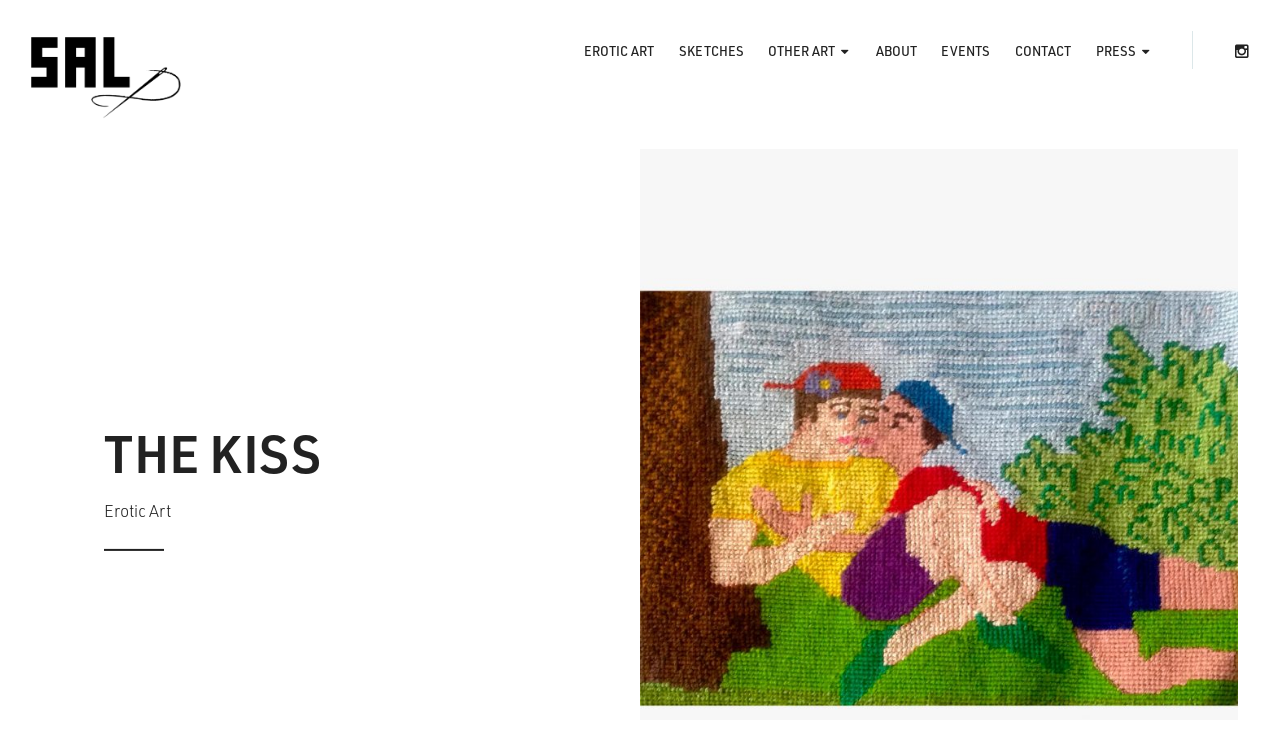

--- FILE ---
content_type: text/html; charset=UTF-8
request_url: https://salsalandra.com/portfolio/the-kiss/
body_size: 6966
content:
<!DOCTYPE html>
<html lang="en-US">
<head>
<meta charset="UTF-8">
<meta name="viewport" content="width=device-width, initial-scale=1">
<link rel="profile" href="http://gmpg.org/xfn/11">
<link rel="pingback" href="https://salsalandra.com/xmlrpc.php">

<title>The Kiss &#8211; Sal Salandra Thread Art Paintings</title>
<link rel='dns-prefetch' href='//fonts.googleapis.com' />
<link rel='dns-prefetch' href='//s.w.org' />
<link rel="alternate" type="application/rss+xml" title="Sal Salandra Thread Art Paintings &raquo; Feed" href="https://salsalandra.com/feed/" />
<link rel="alternate" type="application/rss+xml" title="Sal Salandra Thread Art Paintings &raquo; Comments Feed" href="https://salsalandra.com/comments/feed/" />
<link rel="alternate" type="application/rss+xml" title="Sal Salandra Thread Art Paintings &raquo; The Kiss Comments Feed" href="https://salsalandra.com/portfolio/the-kiss/feed/" />
		<script type="text/javascript">
			window._wpemojiSettings = {"baseUrl":"https:\/\/s.w.org\/images\/core\/emoji\/13.0.0\/72x72\/","ext":".png","svgUrl":"https:\/\/s.w.org\/images\/core\/emoji\/13.0.0\/svg\/","svgExt":".svg","source":{"concatemoji":"https:\/\/salsalandra.com\/wp-includes\/js\/wp-emoji-release.min.js?ver=5.5.17"}};
			!function(e,a,t){var n,r,o,i=a.createElement("canvas"),p=i.getContext&&i.getContext("2d");function s(e,t){var a=String.fromCharCode;p.clearRect(0,0,i.width,i.height),p.fillText(a.apply(this,e),0,0);e=i.toDataURL();return p.clearRect(0,0,i.width,i.height),p.fillText(a.apply(this,t),0,0),e===i.toDataURL()}function c(e){var t=a.createElement("script");t.src=e,t.defer=t.type="text/javascript",a.getElementsByTagName("head")[0].appendChild(t)}for(o=Array("flag","emoji"),t.supports={everything:!0,everythingExceptFlag:!0},r=0;r<o.length;r++)t.supports[o[r]]=function(e){if(!p||!p.fillText)return!1;switch(p.textBaseline="top",p.font="600 32px Arial",e){case"flag":return s([127987,65039,8205,9895,65039],[127987,65039,8203,9895,65039])?!1:!s([55356,56826,55356,56819],[55356,56826,8203,55356,56819])&&!s([55356,57332,56128,56423,56128,56418,56128,56421,56128,56430,56128,56423,56128,56447],[55356,57332,8203,56128,56423,8203,56128,56418,8203,56128,56421,8203,56128,56430,8203,56128,56423,8203,56128,56447]);case"emoji":return!s([55357,56424,8205,55356,57212],[55357,56424,8203,55356,57212])}return!1}(o[r]),t.supports.everything=t.supports.everything&&t.supports[o[r]],"flag"!==o[r]&&(t.supports.everythingExceptFlag=t.supports.everythingExceptFlag&&t.supports[o[r]]);t.supports.everythingExceptFlag=t.supports.everythingExceptFlag&&!t.supports.flag,t.DOMReady=!1,t.readyCallback=function(){t.DOMReady=!0},t.supports.everything||(n=function(){t.readyCallback()},a.addEventListener?(a.addEventListener("DOMContentLoaded",n,!1),e.addEventListener("load",n,!1)):(e.attachEvent("onload",n),a.attachEvent("onreadystatechange",function(){"complete"===a.readyState&&t.readyCallback()})),(n=t.source||{}).concatemoji?c(n.concatemoji):n.wpemoji&&n.twemoji&&(c(n.twemoji),c(n.wpemoji)))}(window,document,window._wpemojiSettings);
		</script>
		<style type="text/css">
img.wp-smiley,
img.emoji {
	display: inline !important;
	border: none !important;
	box-shadow: none !important;
	height: 1em !important;
	width: 1em !important;
	margin: 0 .07em !important;
	vertical-align: -0.1em !important;
	background: none !important;
	padding: 0 !important;
}
</style>
	<link rel='stylesheet' id='sb_instagram_styles-css'  href='https://salsalandra.com/wp-content/plugins/instagram-feed/css/sb-instagram-2-2.min.css?ver=2.4.6' type='text/css' media='all' />
<link rel='stylesheet' id='wp-block-library-css'  href='https://salsalandra.com/wp-includes/css/dist/block-library/style.min.css?ver=5.5.17' type='text/css' media='all' />
<style id='wp-block-library-inline-css' type='text/css'>
.has-text-align-justify{text-align:justify;}
</style>
<link rel='stylesheet' id='parent-style-css'  href='https://salsalandra.com/wp-content/themes/perle/style.css?ver=5.5.17' type='text/css' media='all' />
<link rel='stylesheet' id='perle-style-css'  href='https://salsalandra.com/wp-content/themes/perle-child/style.css?ver=5.5.17' type='text/css' media='all' />
<style id='perle-style-inline-css' type='text/css'>
.author-title { clip: rect(1px, 1px, 1px, 1px); height: 1px; position: absolute; overflow: hidden; width: 1px; }
</style>
<link rel='stylesheet' id='dashicons-css'  href='https://salsalandra.com/wp-includes/css/dashicons.min.css?ver=5.5.17' type='text/css' media='all' />
<link rel='stylesheet' id='perle-font-awesome-css-css'  href='https://salsalandra.com/wp-content/themes/perle/inc/fontawesome/font-awesome.css?ver=4.5.0' type='text/css' media='screen' />
<link rel='stylesheet' id='perle-fonts-css'  href='https://fonts.googleapis.com/css?family=Playfair+Display%3A400%2C700%2C400italic%7CLato%3A400%2C300%2C700%2C400italic%2C700italic&#038;subset=latin%2Clatin-ext' type='text/css' media='all' />
<link rel='stylesheet' id='jetpack_css-css'  href='https://salsalandra.com/wp-content/plugins/jetpack/css/jetpack.css?ver=8.8.5' type='text/css' media='all' />
<script type='text/javascript' src='https://salsalandra.com/wp-includes/js/jquery/jquery.js?ver=1.12.4-wp' id='jquery-core-js'></script>
<link rel="https://api.w.org/" href="https://salsalandra.com/wp-json/" /><link rel="alternate" type="application/json" href="https://salsalandra.com/wp-json/wp/v2/jetpack-portfolio/212" /><link rel="EditURI" type="application/rsd+xml" title="RSD" href="https://salsalandra.com/xmlrpc.php?rsd" />
<link rel="wlwmanifest" type="application/wlwmanifest+xml" href="https://salsalandra.com/wp-includes/wlwmanifest.xml" /> 
<link rel='prev' title='Two dogs on pillow' href='https://salsalandra.com/portfolio/two-dogs-on-pillow/' />
<link rel='next' title='The Light of Good' href='https://salsalandra.com/portfolio/the-light-of-good/' />
<meta name="generator" content="WordPress 5.5.17" />
<link rel="canonical" href="https://salsalandra.com/portfolio/the-kiss/" />
<link rel='shortlink' href='https://salsalandra.com/?p=212' />
		<!-- Custom Logo: hide header text -->
		<style id="custom-logo-css" type="text/css">
			.site-title, .site-description {
				position: absolute;
				clip: rect(1px, 1px, 1px, 1px);
			}
		</style>
		<link rel="alternate" type="application/json+oembed" href="https://salsalandra.com/wp-json/oembed/1.0/embed?url=https%3A%2F%2Fsalsalandra.com%2Fportfolio%2Fthe-kiss%2F" />
<link rel="alternate" type="text/xml+oembed" href="https://salsalandra.com/wp-json/oembed/1.0/embed?url=https%3A%2F%2Fsalsalandra.com%2Fportfolio%2Fthe-kiss%2F&#038;format=xml" />
<style type='text/css'>img#wpstats{display:none}</style>	<style type="text/css">

		/* Body Color */
		body,
		a,
		.main-navigation a,
		.main-navigation li.menu-item-has-children::after,
		.main-navigation li.page_item_has_children::after,
		.search-results .entry-title a {
			color: #222222;
		}

		.entry-meta.bottom-meta::after,
		.widget-title::after,
		blockquote::after,
		.single .tags-links::after,
		.group-blog .tags-links::after,
		.page .entry-title::after,
		.page .no-thumbnail .entry-title::after {
			background-color: #222222;
		}

		/* Link Color */
		a:hover, a:focus, a:active,
		.main-navigation a:hover,
		.main-navigation a:focus,
		.main-navigation .current_page_item > a,
		.main-navigation .current-menu-item > a,
		.main-navigation .current_page_ancestor > a,
		.posts-navigation .nav-previous a:hover,
		.posts-navigation .nav-next a:hover,
		.comment-navigation .nav-previous a:hover,
		.comment-navigation .nav-next a:hover,
		.entry-title a:hover,
		.entry-meta a:hover,
		.post-navigation .nav-previous:hover a,
		.post-navigation .nav-next:hover a,
		.post-navigation .nav-previous:hover span,
		.post-navigation .nav-next:hover span,
		.site-main #infinite-handle span:hover,
		.widget a:hover,
		.page-content a,
		.post-content a {
			color: #b52626;
		}

		.main-navigation a:hover,
		.main-navigation a:focus,
		.main-navigation ul > li > a::after,
		.posts-navigation .nav-previous:hover,
		.posts-navigation .nav-next:hover,
		.comment-navigation .nav-previous:hover,
		.comment-navigation .nav-next:hover,
		.single .entry-content a:hover,
		.page .entry-content a:hover,
		.search .entry-content a:hover,
		.single .tags-links a:hover,
		.post-navigation .nav-previous:hover,
		.post-navigation .nav-next:hover,
		.site-main #infinite-handle span:hover {
			border-color: #b52626;
		}

		/* Button colors */
		button, input[type="button"],
		input[type="reset"],
		input[type="submit"],
		.search-form button[type="submit"],
		.site-main #infinite-handle span {
			background-color: #b52626;

		}

		.main-navigation ul .sub-menu li a:hover,
		.main-navigation ul .children li a:hover,
		.numbered-pagination .page-numbers {
			border-color: #E9F1F2;
		}

		.main-navigation ul .sub-menu li a,
		.main-navigation ul .children li a,
		.image-placeholder img,
		.edit-link,
		.numbered-pagination .page-numbers {
			background-color: #E9F1F2;
		}

		@media screen and (max-width: 920px) {
			.main-navigation li,
			.main-navigation li.active-sub-menu {
				background-color: #E9F1F2;
			}
		}

		/* Footer BG color */

		.site-footer,
		.comment-respond  {
			background-color: #E9F1F2;
		}

		/* Footer Accent Color */
		.site-footer .site-info,
		.site-footer  #wp-calendar thead th,
		.site-footer  #wp-calendar tfoot,
		.site-footer button,
		.site-footer input[type="button"],
		.site-footer input[type="reset"],
		.site-footer input[type="submit"],
		.site-footer .search-form button[type="submit"] {
			background-color: #DCE7E9;
		}

			</style>
<link rel="icon" href="https://salsalandra.com/wp-content/uploads/2020/08/cropped-gl_favicon-50x50.png" sizes="32x32" />
<link rel="icon" href="https://salsalandra.com/wp-content/uploads/2020/08/cropped-gl_favicon-300x300.png" sizes="192x192" />
<link rel="apple-touch-icon" href="https://salsalandra.com/wp-content/uploads/2020/08/cropped-gl_favicon-300x300.png" />
<meta name="msapplication-TileImage" content="https://salsalandra.com/wp-content/uploads/2020/08/cropped-gl_favicon-300x300.png" />
</head>

<body class="jetpack-portfolio-template-default single single-jetpack-portfolio postid-212 wp-custom-logo wp-embed-responsive group-blog no-sidebar perle-blog-title author-hidden">
<div id="page" class="site">
	<a class="skip-link screen-reader-text" href="#content">Skip to content</a>

	<header id="masthead" class="site-header" role="banner">

		<div class="top-menu-wrap" id="top-menu-wrap">
			<nav id="site-navigation" class="main-navigation" role="navigation">
				<button class="menu-toggle" aria-controls="primary-menu" aria-expanded="false"><i class="fa fa-bars"></i>
	 			Menu</button>
				<ul id="primary-menu" class="menu"><li id="menu-item-124" class="menu-item menu-item-type-taxonomy menu-item-object-jetpack-portfolio-type current-jetpack-portfolio-ancestor current-menu-parent current-jetpack-portfolio-parent menu-item-124"><a href="https://salsalandra.com/project-type/erotic-art/">Erotic Art</a></li>
<li id="menu-item-587" class="menu-item menu-item-type-post_type menu-item-object-page menu-item-587"><a href="https://salsalandra.com/sketches/">Sketches</a></li>
<li id="menu-item-121" class="menu-item menu-item-type-taxonomy menu-item-object-jetpack-portfolio-type current-jetpack-portfolio-ancestor menu-item-has-children menu-item-121"><a href="https://salsalandra.com/project-type/artwork/">Other Art</a>
<ul class="sub-menu">
	<li id="menu-item-123" class="menu-item menu-item-type-taxonomy menu-item-object-jetpack-portfolio-type menu-item-123"><a href="https://salsalandra.com/project-type/animal-art/">Animal Art</a></li>
	<li id="menu-item-122" class="menu-item menu-item-type-taxonomy menu-item-object-jetpack-portfolio-type menu-item-122"><a href="https://salsalandra.com/project-type/flower-art/">Flower Art</a></li>
	<li id="menu-item-189" class="menu-item menu-item-type-taxonomy menu-item-object-jetpack-portfolio-type menu-item-189"><a href="https://salsalandra.com/project-type/other-art/">Other Art</a></li>
</ul>
</li>
<li id="menu-item-86" class="menu-item menu-item-type-post_type menu-item-object-page menu-item-86"><a href="https://salsalandra.com/about-sal-salandra/">ABOUT</a></li>
<li id="menu-item-53" class="menu-item menu-item-type-taxonomy menu-item-object-category menu-item-53"><a href="https://salsalandra.com/category/events/">Events</a></li>
<li id="menu-item-75" class="menu-item menu-item-type-post_type menu-item-object-page menu-item-75"><a href="https://salsalandra.com/contact/">Contact</a></li>
<li id="menu-item-105" class="menu-item menu-item-type-post_type menu-item-object-page menu-item-has-children menu-item-105"><a href="https://salsalandra.com/press/">Press</a>
<ul class="sub-menu">
	<li id="menu-item-757" class="menu-item menu-item-type-custom menu-item-object-custom menu-item-757"><a href="https://salsalandra.com/press/">All Press</a></li>
	<li id="menu-item-863" class="menu-item menu-item-type-taxonomy menu-item-object-category menu-item-863"><a href="https://salsalandra.com/category/press/publications/">Print Publications</a></li>
	<li id="menu-item-756" class="menu-item menu-item-type-custom menu-item-object-custom menu-item-756"><a href="https://salsalandra.com/uncategorized/the-obscene-brilliance-of-queer-thread-artist-sal-salandra/">GQ.com article</a></li>
</ul>
</li>
</ul>			</nav><!-- #site-navigation -->

			
				<nav id="social-navigation" class="social-navigation" role="navigation">
					<ul id="social-media" class="menu"><li id="menu-item-44" class="menu-item menu-item-type-custom menu-item-object-custom menu-item-44"><a href="https://www.instagram.com/salandra_thread_art_paintings"><span class="screen-reader-text">instagram</span></a></li>
</ul>				</nav><!-- #social-navigation -->
			
		</div>

		<div class="site-branding">
			<a href="https://salsalandra.com/" class="custom-logo-link" rel="home"><img width="720" height="395" src="https://salsalandra.com/wp-content/uploads/2020/08/gl_sal_salandra_logo.png" class="custom-logo" alt="Sal Salandra Logo" srcset="https://salsalandra.com/wp-content/uploads/2020/08/gl_sal_salandra_logo.png 720w, https://salsalandra.com/wp-content/uploads/2020/08/gl_sal_salandra_logo-300x165.png 300w" sizes="(max-width: 720px) 100vw, 720px" /></a>							<p class="site-title"><a href="https://salsalandra.com/" rel="home">Sal Salandra Thread Art Paintings</a></p>
					</div><!-- .site-branding -->

	</header><!-- #masthead -->

	<div id="content" class="site-content">

	<div id="primary" class="content-area">
		<main id="main" class="site-main" role="main">

		
<article id="post-212" class="clear post-212 jetpack-portfolio type-jetpack-portfolio status-publish has-post-thumbnail hentry jetpack-portfolio-type-erotic-art">

	
		<header class="entry-header clear">

	
		<img width="735" height="865" src="https://salsalandra.com/wp-content/uploads/2020/08/sal_salandra_lovers-735x865.jpg" class="animate attachment-featured-post-thumb wp-post-image" alt="Photo of two lovers artwork" loading="lazy" srcset="https://salsalandra.com/wp-content/uploads/2020/08/sal_salandra_lovers-735x865.jpg 735w, https://salsalandra.com/wp-content/uploads/2020/08/sal_salandra_lovers-255x300.jpg 255w, https://salsalandra.com/wp-content/uploads/2020/08/sal_salandra_lovers-869x1024.jpg 869w, https://salsalandra.com/wp-content/uploads/2020/08/sal_salandra_lovers-768x904.jpg 768w, https://salsalandra.com/wp-content/uploads/2020/08/sal_salandra_lovers.jpg 1300w" sizes="(max-width: 735px) 100vw, 735px" />
		<div class="entry-header-content">

			<h1 class="entry-title">The Kiss</h1>
			<div class="entry-meta bottom-meta">
				 <a href="https://salsalandra.com/project-type/erotic-art/" rel="tag">Erotic Art</a> 			</div>
		</div><!-- end .entry-header-content -->

	</header><!-- .entry-header -->

	<div class="entry-content">

		
		<div class="post-meta right">

			
		</div>

		<div class="post-content">
			
<p>Mixed threads on canvas</p>



<div class="wp-block-buttons">
<div class="wp-block-button"><a class="wp-block-button__link">Sold</a></div>
</div>
		</div>

	</div><!-- .entry-content -->
</article><!-- #post-## -->

<div id="comments" class="comments-area">

		<div id="respond" class="comment-respond">
		<h3 id="reply-title" class="comment-reply-title">Leave a Reply <small><a rel="nofollow" id="cancel-comment-reply-link" href="/portfolio/the-kiss/#respond" style="display:none;">Cancel reply</a></small></h3><form action="https://salsalandra.com/wp-comments-post.php" method="post" id="commentform" class="comment-form" novalidate><p class="comment-notes"><span id="email-notes">Your email address will not be published.</span> Required fields are marked <span class="required">*</span></p><p class="comment-form-comment"><label for="comment">Comment</label> <textarea id="comment" name="comment" cols="45" rows="8" maxlength="65525" required="required"></textarea></p><p class="comment-form-author"><label for="author">Name <span class="required">*</span></label> <input id="author" name="author" type="text" value="" size="30" maxlength="245" required='required' /></p>
<p class="comment-form-email"><label for="email">Email <span class="required">*</span></label> <input id="email" name="email" type="email" value="" size="30" maxlength="100" aria-describedby="email-notes" required='required' /></p>
<p class="comment-form-url"><label for="url">Website</label> <input id="url" name="url" type="url" value="" size="30" maxlength="200" /></p>
<p class="comment-form-cookies-consent"><input id="wp-comment-cookies-consent" name="wp-comment-cookies-consent" type="checkbox" value="yes" /> <label for="wp-comment-cookies-consent">Save my name, email, and website in this browser for the next time I comment.</label></p>
<p class="form-submit"><input name="submit" type="submit" id="submit" class="submit" value="Post Comment" /> <input type='hidden' name='comment_post_ID' value='212' id='comment_post_ID' />
<input type='hidden' name='comment_parent' id='comment_parent' value='0' />
</p></form>	</div><!-- #respond -->
	
</div><!-- #comments -->

		</main><!-- #main -->
	</div><!-- #primary -->


	</div><!-- #content -->

		<nav class="navigation post-navigation clear" role="navigation">
		<h2 class="screen-reader-text">Post navigation</h2>
		<div class="nav-links clear">
			 <div class="nav-previous"><a href="https://salsalandra.com/portfolio/two-dogs-on-pillow/" rel="prev"><span class="meta-nav">Previous article</span> Two dogs on pillow </a></div> <div class="nav-next"><a href="https://salsalandra.com/portfolio/the-light-of-good/" rel="next"><span class="meta-nav">Next article</span> The Light of Good </a></div>		</div><!-- .nav-links -->
	</nav><!-- .navigation -->
	
	<footer id="colophon" class="site-footer" role="contentinfo">

		
<aside id="secondary" class="widget-area clear widget-area-sidebar" role="complementary">
	<section id="search-2" class="widget widget_search">	<form action="https://salsalandra.com/" id="search-form" class="search-form" method="get" role="search">
			<label class="screen-reader-text" for="s">Search for:</label>
			<input type="search" value="" name="s" id="s" placeholder="Search &hellip;" class="search-field" class="search-field" />
			<button type="submit" id="search-submit" class="search-submit"><i class="fa fa-search"></i></button>
	</form></section><section id="instagram-feed-widget-3" class="widget widget_instagram-feed-widget"><h2 class="widget-title">Instagram</h2>
<div id="sb_instagram" class="sbi sbi_col_4  sbi_width_resp" style="padding-bottom: 10px;width: 100%;" data-feedid="sbi_17841404107839950#20" data-res="auto" data-cols="4" data-num="20" data-shortcode-atts="{}" >
	
    <div id="sbi_images" style="padding: 5px;">
		    </div>

	<div id="sbi_load">

	
	    <span class="sbi_follow_btn">
        <a href="https://www.instagram.com/salandra_thread_art_paintings/"  target="_blank" rel="noopener nofollow"><svg class="svg-inline--fa fa-instagram fa-w-14" aria-hidden="true" data-fa-processed="" aria-label="Instagram" data-prefix="fab" data-icon="instagram" role="img" viewBox="0 0 448 512">
	                <path fill="currentColor" d="M224.1 141c-63.6 0-114.9 51.3-114.9 114.9s51.3 114.9 114.9 114.9S339 319.5 339 255.9 287.7 141 224.1 141zm0 189.6c-41.1 0-74.7-33.5-74.7-74.7s33.5-74.7 74.7-74.7 74.7 33.5 74.7 74.7-33.6 74.7-74.7 74.7zm146.4-194.3c0 14.9-12 26.8-26.8 26.8-14.9 0-26.8-12-26.8-26.8s12-26.8 26.8-26.8 26.8 12 26.8 26.8zm76.1 27.2c-1.7-35.9-9.9-67.7-36.2-93.9-26.2-26.2-58-34.4-93.9-36.2-37-2.1-147.9-2.1-184.9 0-35.8 1.7-67.6 9.9-93.9 36.1s-34.4 58-36.2 93.9c-2.1 37-2.1 147.9 0 184.9 1.7 35.9 9.9 67.7 36.2 93.9s58 34.4 93.9 36.2c37 2.1 147.9 2.1 184.9 0 35.9-1.7 67.7-9.9 93.9-36.2 26.2-26.2 34.4-58 36.2-93.9 2.1-37 2.1-147.8 0-184.8zM398.8 388c-7.8 19.6-22.9 34.7-42.6 42.6-29.5 11.7-99.5 9-132.1 9s-102.7 2.6-132.1-9c-19.6-7.8-34.7-22.9-42.6-42.6-11.7-29.5-9-99.5-9-132.1s-2.6-102.7 9-132.1c7.8-19.6 22.9-34.7 42.6-42.6 29.5-11.7 99.5-9 132.1-9s102.7-2.6 132.1 9c19.6 7.8 34.7 22.9 42.6 42.6 11.7 29.5 9 99.5 9 132.1s2.7 102.7-9 132.1z"></path>
	            </svg>Follow on Instagram</a>
    </span>
	
</div>
	    <span class="sbi_resized_image_data" data-feed-id="sbi_17841404107839950#20" data-resized="[]">
	</span>
	        <div id="sbi_mod_error">
            <span>This error message is only visible to WordPress admins</span><br />
        <p><b>Error: No posts found.</b><p>Make sure this account has posts available on instagram.com.</p>        </div>
        </div>

</section></aside><!-- #secondary -->

		<div class="site-info">

					</div><!-- .site-info -->
	</footer><!-- #colophon -->
</div><!-- #page -->

<!-- Instagram Feed JS -->
<script type="text/javascript">
var sbiajaxurl = "https://salsalandra.com/wp-admin/admin-ajax.php";
</script>
<script type='text/javascript' src='https://salsalandra.com/wp-content/themes/perle/js/navigation.js?ver=20120206' id='perle-navigation-js'></script>
<script type='text/javascript' src='https://salsalandra.com/wp-content/themes/perle/js/skip-link-focus-fix.js?ver=20130115' id='perle-skip-link-focus-fix-js'></script>
<script type='text/javascript' src='https://salsalandra.com/wp-content/themes/perle/js/viewport-checker.js?ver=20171002-3' id='perle-viewport-checker-js'></script>
<script type='text/javascript' src='https://salsalandra.com/wp-content/themes/perle/js/script.js?ver=1.0' id='perle-script-js'></script>
<script type='text/javascript' id='perle-sub-menu-toggle-script-js-extra'>
/* <![CDATA[ */
var screenReaderText = {"expand":"<span class=\"screen-reader-text\">expand child menu<\/span>","collapse":"<span class=\"screen-reader-text\">collapse child menu<\/span>"};
/* ]]> */
</script>
<script type='text/javascript' src='https://salsalandra.com/wp-content/themes/perle/js/sub-menu-toggle.js?ver=20150816' id='perle-sub-menu-toggle-script-js'></script>
<script type='text/javascript' src='https://salsalandra.com/wp-includes/js/comment-reply.min.js?ver=5.5.17' id='comment-reply-js'></script>
<script type='text/javascript' src='https://salsalandra.com/wp-includes/js/wp-embed.min.js?ver=5.5.17' id='wp-embed-js'></script>
<script type='text/javascript' id='sb_instagram_scripts-js-extra'>
/* <![CDATA[ */
var sb_instagram_js_options = {"font_method":"svg","resized_url":"http:\/\/salsalandra.com\/wp-content\/uploads\/sb-instagram-feed-images\/","placeholder":"https:\/\/salsalandra.com\/wp-content\/plugins\/instagram-feed\/img\/placeholder.png"};
/* ]]> */
</script>
<script type='text/javascript' src='https://salsalandra.com/wp-content/plugins/instagram-feed/js/sb-instagram-2-2.min.js?ver=2.4.6' id='sb_instagram_scripts-js'></script>
<script type='text/javascript' src='https://stats.wp.com/e-202546.js' async='async' defer='defer'></script>
<script type='text/javascript'>
	_stq = window._stq || [];
	_stq.push([ 'view', {v:'ext',j:'1:8.8.5',blog:'181708798',post:'212',tz:'0',srv:'salsalandra.com'} ]);
	_stq.push([ 'clickTrackerInit', '181708798', '212' ]);
</script>

</body>
</html>


--- FILE ---
content_type: text/css
request_url: https://salsalandra.com/wp-content/themes/perle/style.css?ver=5.5.17
body_size: 14044
content:
/*
Theme Name: Perle
Theme URI: http://themes.nudgethemes.com/perle
Author: Nudge Themes
Author URI: http://nudgethemes.com
Description: With a name that suggests beauty and refinement, Perle gives your site a perfectly polished look. Simple to setup, this theme lets you display three featured posts as well as your latest four portfolio items right on the homepage. Perle is the perfect theme for anyone wanting to display portrait images using a magazine design.
Version: 1.3.8
License: GNU General Public License v2 or later
License URI: http://www.gnu.org/licenses/gpl-2.0.html
Text Domain: perle
Tags: white, one-column, two-columns, right-sidebar, responsive-layout, custom-menu, editor-style, infinite-scroll, rtl-language-support, site-logo, sticky-post, theme-options, translation-ready, art, blog, design, fashion, food, journal, magazine, photoblogging, portfolio, clean, minimal

This theme, like WordPress, is licensed under the GPL.
Use it to make something cool, have fun, and share what you've learned with others.

Perle is based on Underscores http://underscores.me/, (C) 2012-2015 Automattic, Inc.
Underscores is distributed under the terms of the GNU GPL v2 or later.

Normalizing styles have been helped along thanks to the fine work of
Nicolas Gallagher and Jonathan Neal http://necolas.github.com/normalize.css/
*/
/*--------------------------------------------------------------
>>> TABLE OF CONTENTS:
----------------------------------------------------------------
1.0 Normalize
2.0 Typography
3.0 Elements
4.0 Forms
5.0 Navigation
	5.1 Links
	5.2 Main Menus
	5.3 Post navigation
	5.4 Social Media Menus
6.0 Accessibility
7.0 Alignments
8.0 Clearings
9.0 Content
    9.1 Header
	9.2 Layout
	9.3 Common Styles
	9.4 Blog & Archive
	9.5 Posts & pages
	9.6 404 & Search
	9.7 Asides
	9.8 Comments
	9.9 Widgets
	9.10 Footer
10.0 Media
	10.1 Captions
	10.2 Galleries
11.0 Jetpack
	11.1 Share This
	11.2 Contact Form
	11.3 Infinite Scroll
	11.4 Portfolio Post Type
	11.5 Subscribe to post
	11.6 Site Logo
12.0 Animation
13.0 Homepage Styles
14.0 Special Style
	14.1 Wide Images
	14.2 Sub Heading
	14.3 Drop Caps
15.0 WooCommerce
16.0 Theme Widget
17. Blocks

--------------------------------------------------------------*/
/*--------------------------------------------------------------
1.0 Normalize
--------------------------------------------------------------*/
html {
  font-family: sans-serif;
  -webkit-text-size-adjust: 100%;
  -ms-text-size-adjust: 100%; }

body {
  margin: 0;
  overflow-x: hidden; }

article,
aside,
details,
figcaption,
figure,
footer,
header,
main,
menu,
nav,
section,
summary {
  display: block; }

audio,
canvas,
progress,
video {
  display: inline-block;
  vertical-align: baseline; }

audio:not([controls]) {
  display: none;
  height: 0; }

[hidden],
template {
  display: none; }

a {
  background-color: transparent; }

a:active,
a:hover {
  outline: 0; }

abbr[title] {
  border-bottom: 1px dotted; }

b,
strong {
  font-weight: bold; }

dfn {
  font-style: italic; }

mark {
  background: #ff0;
  color: #000; }

small {
  font-size: 80%; }

sub,
sup {
  font-size: 75%;
  line-height: 0;
  position: relative;
  vertical-align: baseline; }

sup {
  top: -0.5em; }

sub {
  bottom: -0.25em; }

img {
  border: 0; }

svg:not(:root) {
  overflow: hidden; }

figure {
  margin: 1em 40px; }

hr {
  box-sizing: content-box;
  height: 0; }

pre {
  overflow: auto; }

code,
kbd,
pre,
samp {
  font-family: monospace, monospace;
  font-size: 1em; }

button,
input,
optgroup,
select,
textarea {
  color: inherit;
  font: inherit;
  margin: 0; }

button {
  overflow: visible; }

button,
select {
  text-transform: none; }

button,
html input[type="button"],
input[type="reset"],
input[type="submit"] {
  -webkit-appearance: button;
  cursor: pointer; }

button[disabled],
html input[disabled] {
  cursor: default; }

button::-moz-focus-inner,
input::-moz-focus-inner {
  border: 0;
  padding: 0; }

input {
  line-height: normal; }

input[type="checkbox"],
input[type="radio"] {
  box-sizing: border-box;
  padding: 0; }

input[type="number"]::-webkit-inner-spin-button,
input[type="number"]::-webkit-outer-spin-button {
  height: auto; }

input[type="search"] {
  -webkit-appearance: textfield;
  box-sizing: content-box; }

input[type="search"]::-webkit-search-cancel-button,
input[type="search"]::-webkit-search-decoration {
  -webkit-appearance: none; }

fieldset {
  border: 1px solid #c0c0c0;
  margin: 0 2px;
  padding: 0.35em 0.625em 0.75em; }

legend {
  border: 0;
  padding: 0; }

textarea {
  overflow: auto; }

optgroup {
  font-weight: bold; }

table {
  border-collapse: collapse;
  border-spacing: 0; }

td,
th {
  padding: 0; }

/*--------------------------------------------------------------
2.0 Typography
--------------------------------------------------------------*/
body,
button,
input,
select,
textarea {
  color: #404040;
  font-family: "Lato", sans-serif;
  font-weight: 300;
  font-size: 20px;
  font-size: 1.25rem;
  line-height: 1.7; }

h1, h2, h3, h4, h5, h6 {
  clear: both;
  font-family: "Playfair Display", serif;
  font-weight: normal; }

h1 {
  font-size: 56px;
  font-size: 3.5rem;
  margin: 0.25em 0; }

h2 {
  font-size: 42px;
  font-size: 2.625rem;
  margin: 0.4em 0; }

h3 {
  font-size: 32px;
  font-size: 2rem;
  margin: 0.4em 0; }

h4 {
  font-size: 24px;
  font-size: 1.5em; }

h5 {
  font-size: 20px;
  font-size: 1.25rem; }

h6 {
  font-size: 1rem; }

/*--------------------------------------------------------------
2.1 Copy
--------------------------------------------------------------*/
p {
  margin-bottom: 1.5em; }

dfn, cite, em, i {
  font-style: italic; }

blockquote {
  color: #9C9C9C;
  font-family: Georgia, serif;
  font-size: 24px;
  font-size: 1.5rem;
  font-style: italic;
  margin: 0 1.5em;
  text-align: center; }
  blockquote:after {
    background-color: #222;
    content: "";
    display: block;
    height: 2px;
    margin: 25px 0;
    width: 60px;
    margin: 2.25em auto; }

address {
  margin: 0 0 1.5em; }

pre {
  background: #EEE;
  font-family: "Courier 10 Pitch", Courier, monospace;
  font-size: 15px;
  font-size: 0.9375rem;
  line-height: 1.6;
  margin-bottom: 1.6em;
  max-width: 100%;
  overflow: auto;
  padding: 1.6em; }

code, kbd, tt, var {
  font-family: Monaco, Consolas, "Andale Mono", "DejaVu Sans Mono", monospace;
  font-size: 15px;
  font-size: 0.9375rem; }

abbr, acronym {
  border-bottom: 1px dotted #666;
  cursor: help; }

mark, ins {
  background: #FFF9C0;
  text-decoration: none; }

big {
  font-size: 125%; }

/*--------------------------------------------------------------
3.0 Elements
--------------------------------------------------------------*/
html {
  box-sizing: border-box; }

*,
*:before,
*:after {
  /* Inherit box-sizing to make it easier to change the property for components that leverage other behavior; see http://css-tricks.com/inheriting-box-sizing-probably-slightly-better-best-practice/ */
  box-sizing: inherit; }

body {
  background: #FFF;
  /* Fallback for when there is no custom background color defined. */ }

blockquote, q {
  quotes: "" "";
  margin: 0; }
  @media screen and (min-width: 1023px) {
    blockquote.wider, q.wider {
      margin: 0 -20%;
      width: 140%; } }
  blockquote:before, blockquote:after, q:before, q:after {
    content: ""; }

hr {
  background-color: #EDF0F3;
  border: 0;
  height: 1px;
  margin-bottom: 1.5em; }

ul, ol {
  margin: 0 0 1.5em 0;
  padding-left: 1em; }
  ul li, ol li {
    margin-bottom: .5em; }

ul {
  list-style: disc; }

ol {
  list-style: decimal; }

li > ul,
li > ol {
  margin: 1em 0 1em 1em; }

dt {
  font-weight: bold; }

dd {
  margin: 0 1.5em 1.5em; }

img {
  height: auto;
  /* Make sure images are scaled correctly. */
  max-width: 100%;
  /* Adhere to container width. */ }

table {
  margin: 0 0 1.5em;
  width: 100%; }

/*--------------------------------------------------------------
4.0 Forms
--------------------------------------------------------------*/
/*--------------------------------------------------------------
4.1 Buttons
--------------------------------------------------------------*/
button,
input[type="button"],
input[type="reset"],
input[type="submit"] {
  background-color: #E9F1F2;
  border: 1px solid #E9F1F2;
  border-radius: 2px;
  font-size: 12px;
  font-size: 0.75rem;
  font-weight: 500;
  line-height: 1;
  margin-top: 1em;
  padding: 1.5em 3em;
  text-transform: uppercase; }
  button:hover,
  input[type="button"]:hover,
  input[type="reset"]:hover,
  input[type="submit"]:hover {
    background-color: #FFF; }
  button:active, button:focus,
  input[type="button"]:active,
  input[type="button"]:focus,
  input[type="reset"]:active,
  input[type="reset"]:focus,
  input[type="submit"]:active,
  input[type="submit"]:focus {
    border-color: #222; }

/*--------------------------------------------------------------
4.2 Fields
--------------------------------------------------------------*/
input[type="text"],
input[type="email"],
input[type="url"],
input[type="password"],
input[type="search"],
textarea {
  background-color: #F7F8F9;
  border: none;
  color: #666;
  border-radius: 2px;
  width: 100%; }
  input[type="text"]:focus,
  input[type="email"]:focus,
  input[type="url"]:focus,
  input[type="password"]:focus,
  input[type="search"]:focus,
  textarea:focus {
    color: #111; }
  .site-footer input[type="text"], .site-footer
  input[type="email"], .site-footer
  input[type="url"], .site-footer
  input[type="password"], .site-footer
  input[type="search"], .site-footer
  textarea {
    background-color: #fff; }

input[type="submit"] {
  background-color: #DCE7E9; }
  input[type="submit"]:hover {
    transition: all 300ms linear 0ms; }

input[type="text"],
input[type="email"],
input[type="url"],
input[type="password"],
input[type="search"] {
  padding: 3px; }

textarea {
  padding-left: 3px;
  width: 100%; }

/*--------------------------------------------------------------
4.3 Search forms
--------------------------------------------------------------*/
.search-form {
  overflow: hidden;
  position: relative; }
  @media screen and (min-width: 1023px) {
    .search-form {
      max-width: 660px; } }
  .search-form label {
    float: left;
    width: 75%; }
    .search-form label input {
      padding: 8px 3px; }
  .search-form button[type="submit"] {
    background-color: #DCE7E9;
    border-radius: 0 2px 2px 0;
    float: left;
    height: 41px;
    margin-top: 0;
    padding: 0;
    position: absolute;
    top: 0;
    right: 0;
    width: 80px; }

/*--------------------------------------------------------------
5.0 Navigation
--------------------------------------------------------------*/
/*--------------------------------------------------------------
5.1 Links
--------------------------------------------------------------*/
a {
  color: #222;
  text-decoration: none;
  transition: all 300ms linear 0ms; }
  a:visited {
    color: #222; }
  a:hover, a:focus, a:active {
    color: #95AFB5; }
  a:focus {
    outline: thin dotted; }
  a:hover, a:active {
    outline: 0; }

/*--------------------------------------------------------------
5.2 Main Menus
--------------------------------------------------------------*/
.top-menu-wrap {
  overflow: hidden;
  position: absolute;
  top: 0;
  left: 0;
  width: 100%;
  z-index: 3; }
  @media screen and (min-width: 920px) {
    .top-menu-wrap {
      float: right;
      max-width: 69%;
      overflow: visible;
      position: relative;
      display: flex;
      justify-content: flex-end; } }
  .top-menu-wrap.toggled .main-navigation > ul,
  .top-menu-wrap.toggled .main-navigation > ul li.focus,
  .top-menu-wrap.toggled .main-navigation > .menu .nav-menu,
  .top-menu-wrap.toggled .social-navigation > ul {
    display: block; }
    @media screen and (min-width: 920px) {
      .top-menu-wrap.toggled .main-navigation > ul,
      .top-menu-wrap.toggled .main-navigation > ul li.focus,
      .top-menu-wrap.toggled .main-navigation > .menu .nav-menu,
      .top-menu-wrap.toggled .social-navigation > ul {
        display: inline-block; } }

.main-navigation {
  text-transform: uppercase;
  width: 100%; }
  @media screen and (min-width: 920px) {
    .main-navigation {
      background-color: transparent;
      display: inline-block;
      float: left;
      line-height: 3;
      margin-top: .5em;
      padding-right: 3%;
      width: 71%; } }
  @media screen and (min-width: 920px) {
    .main-navigation .menu,
    .main-navigation > ul.menu {
      margin-top: 0;
      padding-top: 0; } }
  .main-navigation ul {
    display: none;
    list-style: none;
    margin: 0;
    padding-left: 0; }
    @media screen and (min-width: 920px) {
      .main-navigation ul {
        background-color: transparent;
        display: block;
        float: right;
        text-align: right; } }
    .main-navigation ul .sub-menu,
    .main-navigation ul .children {
      font-size: 1em; }
      @media screen and (min-width: 920px) {
        .main-navigation ul .sub-menu,
        .main-navigation ul .children {
          border-top: 1px solid #E9F1F2;
          float: left;
          padding-left: 0;
          position: absolute;
          top: 3em;
          left: -999em;
          text-align: center;
          width: inherit;
          z-index: 99999;
          -webkit-transition: all 0.5s ease 0s;
          -moz-transition: all 0.5s ease 0s;
          -o-transition: all 0.5s ease 0s;
          transition: all 0.5s ease 0s;
          opacity: 0; } }
      @media screen and (min-width: 920px) {
        .main-navigation ul .sub-menu ul,
        .main-navigation ul .children ul {
          left: -999em;
          top: -18px; } }
      .main-navigation ul .sub-menu li a,
      .main-navigation ul .children li a {
        background-color: #FFF;
        border: 1px solid #E9F1F2;
        border-width: 0 1px 1px;
        line-height: 2; }
        .main-navigation ul .sub-menu li a:hover,
        .main-navigation ul .children li a:hover {
          background-color: #E9F1F2;
          color: #222; }
        @media screen and (min-width: 920px) {
          .main-navigation ul .sub-menu li a,
          .main-navigation ul .children li a {
            background-color: #E9F1F2;
            border-color: #FFF; }
            .main-navigation ul .sub-menu li a:hover,
            .main-navigation ul .children li a:hover {
              background-color: #FFF;
              border-color: #E9F1F2;
              color: #222; } }
      .main-navigation ul .sub-menu li.current-menu-item a,
      .main-navigation ul .children li.current-menu-item a {
        color: #95AFB5; }
        @media screen and (min-width: 920px) {
          .main-navigation ul .sub-menu li.current-menu-item a,
          .main-navigation ul .children li.current-menu-item a {
            background-color: #fff;
            border-color: #E9F1F2;
            color: #222; } }
      .main-navigation ul .sub-menu li:hover > ul,
      .main-navigation ul .sub-menu li.focus > ul,
      .main-navigation ul .children li:hover > ul,
      .main-navigation ul .children li.focus > ul {
        background-color: #E9F1F2;
        right: 100%;
        top: 0; }
      .main-navigation ul .sub-menu li.menu-item-has-children:after,
      .main-navigation ul .sub-menu li.page_item_has_children:after,
      .main-navigation ul .children li.menu-item-has-children:after,
      .main-navigation ul .children li.page_item_has_children:after {
        right: 0;
        top: -6px; }
      @media screen and (min-width: 920px) {
        .main-navigation ul .sub-menu a,
        .main-navigation ul .children a {
          width: 200px; } }
    .main-navigation ul li:hover > ul,
    .main-navigation ul li.focus > ul {
      left: auto;
      right: 0px; }
      @media screen and (min-width: 920px) {
        .main-navigation ul li:hover > ul,
        .main-navigation ul li.focus > ul {
          opacity: 1; } }
    .main-navigation ul > li {
      float: none; }
      @media screen and (min-width: 920px) {
        .main-navigation ul > li {
          display: inline-block;
          margin-bottom: 0;
          vertical-align: top; } }
  .main-navigation li {
    background-color: #E9F1F2;
    border: 1px solid #fff;
    border-width: 0 1px 1px;
    font-size: 13px;
    font-size: .8125rem;
    margin-bottom: 0; }
    @media screen and (min-width: 920px) {
      .main-navigation li {
        background-color: transparent;
        border: none;
        float: left; } }
    .main-navigation li.active-sub-menu {
      background-color: #E9F1F2; }
      @media screen and (min-width: 920px) {
        .main-navigation li.active-sub-menu {
          background-color: transparent; } }
    .main-navigation li li {
      border: none;
      font-size: 1em; }
      @media screen and (min-width: 920px) {
        .main-navigation li li a {
          padding: 1em 0; } }
      @media screen and (max-width: 920px) {
        .main-navigation li li:last-child {
          border-bottom: none; } }
  .main-navigation a {
    display: block;
    padding: .75em 0 .75em 2em;
    text-decoration: none;
    word-wrap: break-word; }
    @media screen and (min-width: 920px) {
      .main-navigation a {
        padding: 0 1.5em; } }
    .main-navigation a:hover, .main-navigation a:focus {
      border-color: #95AFB5;
      color: #95AFB5; }
  .main-navigation li.menu-item-has-children,
  .main-navigation li.page_item_has_children {
    position: relative; }
    .main-navigation li.menu-item-has-children:after,
    .main-navigation li.page_item_has_children:after {
      content: "\f0d7";
      color: #222;
      cursor: pointer;
      font-family: "FontAwesome";
      padding: 1em;
      position: absolute;
      top: -6px;
      right: 0; }
      @media screen and (min-width: 920px) {
        .main-navigation li.menu-item-has-children:after,
        .main-navigation li.page_item_has_children:after {
          top: -12px;
          right: -13px; } }
    .main-navigation li.menu-item-has-children .dropdown-toggle,
    .main-navigation li.page_item_has_children .dropdown-toggle {
      background-color: transparent;
      border: none;
      line-height: 1;
      position: absolute;
      right: 0;
      top: 0;
      z-index: 1; }
      @media screen and (min-width: 920px) {
        .main-navigation li.menu-item-has-children .dropdown-toggle,
        .main-navigation li.page_item_has_children .dropdown-toggle {
          display: none; } }
  .main-navigation .current_page_item > a,
  .main-navigation .current-menu-item > a,
  .main-navigation .current_page_ancestor > a {
    color: #95AFB5; }
  .main-navigation > .current_page_item > a,
  .main-navigation > .current-menu-item > a,
  .main-navigation > .current_page_ancestor > a {
    color: #95AFB5; }
    @media screen and (min-width: 920px) {
      .main-navigation > .current_page_item > a,
      .main-navigation > .current-menu-item > a,
      .main-navigation > .current_page_ancestor > a {
        border-bottom: 2px solid #95AFB5; } }
    .main-navigation > .current_page_item > a:hover:after,
    .main-navigation > .current-menu-item > a:hover:after,
    .main-navigation > .current_page_ancestor > a:hover:after {
      border-bottom: transparent; }

/* Small menu. */
.menu-toggle {
  display: block;
  margin-top: 0;
  padding: 2em 3em; }
  .menu-toggle i {
    margin-right: 5px; }
  .admin-bar .menu-toggle {
    margin-top: 47px; }
    @media screen and (min-width: 780px) {
      .admin-bar .menu-toggle {
        margin-top: 32px; } }

@media screen and (min-width: 920px) {
  .menu-toggle {
    display: none; }
  .main-navigation ul {
    display: block; } }

/*--------------------------------------------------------------
5.3 Social Media Menus
--------------------------------------------------------------*/
.social-navigation {
  display: block;
  position: relative;
  width: auto;
  z-index: 5; }
  @media screen and (min-width: 920px) {
    .social-navigation {
      border-left: 1px solid #DCE7E9;
      float: right;
      margin-top: .5em;
      max-width: 28%;
      align-self: flex-start; } }
  .social-navigation ul {
    background-color: #E9F1F2;
    display: none;
    list-style: none;
    margin-bottom: 0; }
    @media screen and (min-width: 920px) {
      .social-navigation ul {
        background-color: transparent;
        display: block;
        float: right; } }
  .social-navigation li {
    border: none;
    display: inline-block;
    margin: .25em 0; }
    @media screen and (min-width: 920px) {
      .social-navigation li {
        float: left;
        margin: 0 0 .5em;
        text-align: center; } }
  .social-navigation a {
    display: block;
    padding: .55em .5em 0em; }
    @media screen and (min-width: 480px) {
      .social-navigation a {
        padding: .55em 1em .75em; } }
    .social-navigation a:before {
      content: '\f1e0';
      font-family: "FontAwesome";
      speak: none;
      line-height: 1;
      -webkit-font-smoothing: antialiased;
      -moz-osx-font-smoothing: grayscale;
      float: left;
      font-size: 16px;
      vertical-align: top; }
    .social-navigation a:hover::after {
      border-bottom: none; }
    .social-navigation a[href*="facebook.com"]:before {
      content: '\f082'; }
    .social-navigation a[href*="facebook.com"]:hover {
      color: #3b5998; }
    .social-navigation a[href*="twitter.com"]:before {
      content: '\f099'; }
    .social-navigation a[href*="twitter.com"]:hover {
      color: #00aced; }
    .social-navigation a[href*="plus.google.com"]:before {
      content: '\f0d5 '; }
    .social-navigation a[href*="plus.google.com"]:hover {
      color: #dd4b39; }
    .social-navigation a[href*="pinterest.com"]:before {
      content: '\f0d2'; }
    .social-navigation a[href*="pinterest.com"]:hover {
      color: #cb2027; }
    .social-navigation a[href*="tumblr.com"]:before {
      content: '\f173'; }
    .social-navigation a[href*="tumblr.com"]:hover {
      color: #32506d; }
    .social-navigation a[href*="linkedin.com"]:before {
      content: '\f08c'; }
    .social-navigation a[href*="linkedin.com"]:hover {
      color: #007bb6; }
    .social-navigation a[href*="flickr.com"]:before {
      content: '\f16e'; }
    .social-navigation a[href*="flickr.com"]:hover {
      color: #ff0084; }
    .social-navigation a[href*="instagram.com"]:before {
      content: '\f16d'; }
    .social-navigation a[href*="instagram.com"]:hover {
      color: #517fa4; }
    .social-navigation a[href*="dribbble.com"]:before {
      content: '\f17d'; }
    .social-navigation a[href*="dribbble.com"]:hover {
      color: #ea4c89; }
    .social-navigation a[href*="behance.net"]:before {
      content: '\f1b4'; }
    .social-navigation a[href*="behance.net"]:hover {
      color: #1769ff; }
    .social-navigation a[href*="youtube.com"]:before {
      content: '\f167'; }
    .social-navigation a[href*="youtube.com"]:hover {
      color: #bb0000; }
    .social-navigation a[href*="vimeo.com"]:before {
      content: '\f194'; }
    .social-navigation a[href*="vimeo.com"]:hover {
      color: #aad450; }
    .social-navigation a[href*="vine.co"]:before {
      content: '\f1ca'; }
    .social-navigation a[href*="vine.co"]:hover {
      color: #00bf8f; }
    .social-navigation a[href*="stumbleupon.com"]:before {
      content: '\f1a4'; }
    .social-navigation a[href*="stumbleupon.com"]:hover {
      color: #fffc00; }
    .social-navigation a[href*="reddit.com"]:before {
      content: '\f1a1'; }
    .social-navigation a[href*="reddit.com"]:hover {
      color: #5f99cf; }
    .social-navigation a[href*="spotify.com"]:before {
      content: '\f1bc'; }
    .social-navigation a[href*="spotify.com"]:hover {
      color: #2ebd59; }
    .social-navigation a[href*="lastfm.com"]:before {
      content: '\f202'; }
    .social-navigation a[href*="lastfm.com"]:hover {
      color: #d51007; }
    .social-navigation a[href*="soundcloud.com"]:before {
      content: '\f1be'; }
    .social-navigation a[href*="soundcloud.com"]:hover {
      color: #ff8800; }
    .social-navigation a[href*="github.com"]:before {
      content: '\f09b'; }
    .social-navigation a[href*="github.com"]:hover {
      color: #4183c4; }
    .social-navigation a[href*="bitbucket.com"]:before {
      content: '\f171'; }
    .social-navigation a[href*="bitbucket.com"]:hover {
      color: #205081; }
    .social-navigation a[href*="snapchat.com"]:before {
      content: '\f2ac'; }
    .social-navigation a[href*="snapchat.com"]:hover {
      color: #FFFC00; }
    .social-navigation a[href*="twitch.tv"]:before {
      content: '\f1e8'; }
    .social-navigation a[href*="twitch.tv"]:hover {
      color: #6441A5; }
    .social-navigation a[href*="wordpress.com"]:before {
      content: '\f19a'; }
    .social-navigation a[href*="wordpress.com"]:hover {
      color: #21759b; }
    .social-navigation a[href*="dropbox.com"]:before {
      content: '\f16b'; }
    .social-navigation a[href*="dropbox.com"]:hover {
      color: #007ee5; }
    .social-navigation a[href*="/contact"]:before {
      content: '\f0e0'; }

/*--------------------------------------------------------------
5.4 Post navigation
--------------------------------------------------------------*/
.numbered-pagination {
  clear: both;
  margin: 4em auto 6em;
  max-width: 1400px; }
  .numbered-pagination .page-numbers {
    background: #E9F1F2;
    border: 1px solid #E9F1F2;
    border-radius: 2px;
    padding: .75em 1em;
    font-size: 15px;
    font-size: .9375rem; }
    .numbered-pagination .page-numbers:hover {
      background-color: transparent;
      color: #222; }
  .numbered-pagination .current {
    background-color: transparent; }

.site-main .comment-navigation, .site-main
.posts-navigation, .site-main
.post-navigation {
  margin: 0 0 1.5em;
  overflow: hidden; }
  @media screen and (min-width: 1023px) {
    .site-main .comment-navigation, .site-main
    .posts-navigation, .site-main
    .post-navigation {
      margin: auto; } }

.comment-navigation .nav-previous,
.comment-navigation .nav-next,
.posts-navigation .nav-previous,
.posts-navigation .nav-next,
.post-navigation .nav-previous,
.post-navigation .nav-next {
  text-align: center; }
  @media screen and (min-width: 660px) {
    .comment-navigation .nav-previous,
    .comment-navigation .nav-next,
    .posts-navigation .nav-previous,
    .posts-navigation .nav-next,
    .post-navigation .nav-previous,
    .post-navigation .nav-next {
      float: left;
      text-align: left;
      width: 50%; } }

.comment-navigation .nav-next,
.posts-navigation .nav-next,
.post-navigation .nav-next {
  border: 1px solid #DCE7E9;
  border-width: 1px 0;
  text-align: center; }
  @media screen and (min-width: 660px) {
    .comment-navigation .nav-next,
    .posts-navigation .nav-next,
    .post-navigation .nav-next {
      border: none;
      float: right;
      margin-left: auto;
      text-align: right; } }

.site-main .comment-navigation {
  overflow: visible; }

.comment-navigation .nav-links {
  font-size: 15px;
  font-size: .9375rem;
  margin: 1em auto; }
  .comment-navigation .nav-links .nav-previous a,
  .comment-navigation .nav-links .nav-next a {
    background-color: transparent;
    border: none;
    padding: 1em; }
    .comment-navigation .nav-links .nav-previous a:hover,
    .comment-navigation .nav-links .nav-next a:hover {
      color: #95AFB5; }
    .comment-navigation .nav-links .nav-previous a:after,
    .comment-navigation .nav-links .nav-next a:after {
      content: "\f345";
      font-family: "dashicons" !important;
      margin-left: 1em;
      vertical-align: middle; }
  .comment-navigation .nav-links .nav-previous a {
    text-indent: 0; }
    .comment-navigation .nav-links .nav-previous a:before {
      content: "\f341";
      font-family: "dashicons" !important;
      margin-right: 1em;
      vertical-align: middle; }
    .comment-navigation .nav-links .nav-previous a:after {
      content: ""; }

#comment-nav-below {
  margin-bottom: 1em; }

#comment-nav-above {
  border-bottom: 1px solid #DCE7E9; }

.posts-navigation .nav-previous a:before,
.posts-navigation .nav-next a:before {
  content: "\f341";
  font-family: "dashicons" !important;
  margin-right: 1em;
  vertical-align: middle; }

.posts-navigation .nav-next a:after {
  content: "\f345";
  font-family: "dashicons" !important;
  margin-left: 1em;
  vertical-align: middle; }

.posts-navigation .nav-next a:before {
  content: ""; }

.nav-links {
  font-size: 17px;
  font-size: 1.0625rem;
  margin: 0 auto; }
  .posts-navigation .nav-links {
    margin-top: 0; }
  @media screen and (min-width: 660px) {
    .post-navigation .nav-links {
      display: flex; }
      .post-navigation .nav-links .nav-previous,
      .post-navigation .nav-links .nav-next {
        display: flex; }
        .post-navigation .nav-links .nav-previous a,
        .post-navigation .nav-links .nav-next a {
          flex-grow: 1; } }
  .nav-links .nav-previous a,
  .nav-links .nav-next a {
    background-color: #F7F8F9;
    border: 1px solid  #FFF;
    border-width: 1px 1px 0;
    display: block;
    padding: 2em;
    text-indent: -1.75em; }
    @media screen and (min-width: 1023px) {
      .nav-links .nav-previous a,
      .nav-links .nav-next a {
        padding: 5em; } }
    .nav-links .nav-previous a span,
    .nav-links .nav-next a span {
      display: block;
      font-size: 14px;
      font-size: 0.875rem;
      margin-bottom: .75em;
      text-transform: uppercase; }
      .nav-links .nav-previous a span:before,
      .nav-links .nav-next a span:before {
        content: "\f341";
        font-family: "dashicons" !important;
        margin-right: 1em;
        vertical-align: middle; }
    .nav-links .nav-previous a:hover,
    .nav-links .nav-next a:hover {
      background-color: #FFF;
      border-color: #F2F9FA;
      color: #222; }
  .nav-links .nav-next a {
    border-left: none;
    text-indent: 0; }
    .nav-links .nav-next a span {
      margin-right: -1.75em; }
      .nav-links .nav-next a span:after {
        content: "\f345";
        font-family: dashicons !important;
        margin-left: 1em;
        vertical-align: middle; }
      .nav-links .nav-next a span:before {
        content: ""; }

/*--------------------------------------------------------------
6.0 Accessibility
--------------------------------------------------------------*/
/* Text meant only for screen readers. */
.screen-reader-text {
  clip: rect(1px, 1px, 1px, 1px);
  position: absolute !important;
  height: 1px;
  width: 1px;
  overflow: hidden; }
  .screen-reader-text:focus {
    background-color: #FFF;
    border-radius: 3px;
    box-shadow: 0 0 2px 2px rgba(0, 0, 0, 0.6);
    clip: auto !important;
    color: #222;
    display: block;
    font-size: 14px;
    font-size: 0.875rem;
    font-weight: bold;
    height: auto;
    left: 5px;
    line-height: normal;
    padding: 15px 23px 14px;
    text-decoration: none;
    top: 5px;
    width: auto;
    z-index: 100000;
    /* Above WP toolbar. */ }

/* Do not show the outline on the skip link target. */
#content[tabindex="-1"]:focus {
  outline: 0; }

/*--------------------------------------------------------------
7.0 Alignments
--------------------------------------------------------------*/
.alignleft {
  display: inline;
  float: left;
  margin-right: 1.5em; }

.alignright {
  display: inline;
  float: right;
  margin-left: 1.5em; }

.aligncenter {
  clear: both;
  display: block;
  margin-left: auto;
  margin-right: auto; }

/*--------------------------------------------------------------
8.0 Clearings
--------------------------------------------------------------*/
.clear:before,
.clear:after,
.entry-content:before,
.entry-content:after,
.comment-content:before,
.comment-content:after,
.site-header:before,
.site-header:after,
.site-content:before,
.site-content:after,
.site-footer:before,
.site-footer:after,
.nav-links:after {
  content: "";
  display: table;
  table-layout: fixed; }

.clear:after,
.entry-content:after,
.comment-content:after,
.site-header:after,
.site-content:after,
.site-footer:after,
.nav-links:after {
  clear: both; }

/*--------------------------------------------------------------
9.0 Content
--------------------------------------------------------------*/
/*--------------------------------------------------------------
9.1 Header
--------------------------------------------------------------*/
.site-header {
  max-width: 1400px;
  margin: auto;
  padding: 0 0 1em; }
  @media screen and (min-width: 920px) {
    .site-header {
      padding: 1em .5em; } }

.site-branding {
  margin: 3em auto 1em;
  padding: 2em 1em 0;
  text-align: center; }
  @media screen and (min-width: 920px) {
    .site-branding {
      float: left;
      margin-top: 0;
      margin: 0 auto 3em;
      max-width: 30%;
      padding: 0;
      text-align: left; } }
  .site-branding .site-title {
    font-family: "Playfair Display", serif;
    font-size: 30px;
    font-size: 1.875rem;
    line-height: 1.4;
    margin: 0 0 10px; }
  .site-branding .site-description {
    font-size: 15px;
    margin-top: 0; }

.custom-logo-link {
  display: block;
  margin: 1rem auto; }
  @media screen and (min-width: 920px) {
    .custom-logo-link {
      margin: 1rem 0; } }

/*--------------------------------------------------------------
9.2 Layout
--------------------------------------------------------------*/
.site-content {
  max-width: 1400px;
  margin: 0 auto 2em;
  padding: 1em; }
  @media screen and (min-width: 1023px) {
    .site-content {
      padding: 2em;
      margin-bottom: 0; } }
  @media screen and (min-width: 1400px) {
    .site-content {
      padding: 1em; } }

@media screen and (min-width: 1023px) {
  .content-area {
    float: left;
    margin: 0 -30% 0 0;
    padding-right: 10%;
    width: 100%; }
    .no-sidebar .content-area,
    .woocommerce .content-area {
      float: none;
      margin: 0;
      padding-right: 0; } }

@media screen and (min-width: 1023px) {
  .site-main {
    margin: 0 25% 0 0; }
    .no-sidebar .site-main,
    .woocommerce .site-main {
      margin: 0; } }

/*--------------------------------------------------------------
9.3 Common Styles
--------------------------------------------------------------*/
.sticky {
  background-color: #E9F1F2;
  display: block;
  padding: 0 0 4em; }

.search-title {
  display: block;
  font-size: 28px;
  font-size: 1.75rem;
  margin: 0 0 1em;
  width: 100%; }
  .archive .search-title {
    text-align: left; }

.blog-title,
.category-title {
  font-size: 28px;
  font-size: 1.75rem;
  margin-bottom: 1em;
  text-align: left; }

.edit-link {
  background-color: #E9F1F2;
  font-size: .875rem;
  padding: .35em; }

span + .edit-link {
  margin-left: 1em; }

.updated:not(.published) {
  display: none; }

.entry-content,
.entry-summary {
  margin: 2em 0 0; }

.entry-content {
  padding: 0 1em; }
  @media screen and (min-width: 660px) {
    .entry-content {
      padding: 0 1.5em; } }

.page-links {
  clear: both;
  margin: 0 0 1.5em; }

.entry-meta {
  font-size: 16px;
  font-size: 1rem; }
  .entry-meta.bottom-meta:after {
    background-color: #222;
    content: "";
    display: block;
    height: 2px;
    margin: 25px 0;
    width: 60px; }
  .entry-meta .posted-on {
    display: block;
    margin-bottom: .5em; }

.entry-title {
  font-size: 32px;
  font-size: 2rem;
  line-height: 1.3;
  margin: 0 0 .35em; }
  @media screen and (min-width: 1023px) {
    .entry-title {
      font-size: 36px;
      font-size: 2.25rem; } }

/*--------------------------------------------------------------
9.4 Blog & Archive
--------------------------------------------------------------*/
.attachment-featured-post-thumb {
  display: block;
  width: 100%;
  transition: opacity 0.5s ease 0s;
  opacity: 1;
  -webkit-backface-visibility: hidden; }
  .attachment-featured-post-thumb:hover {
    opacity: .7; }

@media screen and (min-width: 660px) {
  .posts-wrap {
    display: flex;
    flex-wrap: wrap;
    margin: 0 -1.25%; } }

.post,
.hentry {
  margin: 0 0 2em; }
  @media screen and (min-width: 660px) {
    .post,
    .hentry {
      display: inline-block;
      margin: 0 1.25% 2em;
      width: 47.5%; } }
  @media screen and (min-width: 660px) {
    .no-sidebar .post, .no-sidebar
    .hentry {
      margin: 0 1.25% 2em;
      width: 47.5%; } }
  @media screen and (min-width: 1023px) {
    .no-sidebar .post, .no-sidebar
    .hentry {
      margin: 0 1.25% 2em;
      width: 30.8%; } }

.page-header {
  width: 100%; }

@media screen and (min-width: 660px) {
  .posts-wrap .post:not(.has-post-thumbnail) {
    display: flex;
    flex-direction: column; } }

@media screen and (min-width: 1023px) {
  .image-placeholder {
    display: block; } }

.image-placeholder img {
  background-color: #E9F1F2;
  display: block; }

/*--------------------------------------------------------------
9.5 Posts & pages
--------------------------------------------------------------*/
@media screen and (min-width: 1023px) {
  .single .content-area,
  .page:not(article) .content-area {
    float: none;
    margin: 0;
    padding: 0;
    width: 100%; } }

.single .content-area .hentry,
.page:not(article) .content-area .hentry {
  float: none;
  margin: 0;
  width: 100%; }

@media screen and (min-width: 1023px) {
  .single .site-main,
  .page:not(article) .site-main {
    margin: 0; } }

.single .entry-header,
.page:not(article) .entry-header {
  margin-bottom: 2em;
  overflow: hidden;
  position: relative;
  text-align: center; }
  @media screen and (min-width: 1023px) {
    .single .entry-header,
    .page:not(article) .entry-header {
      margin: 0 0 5em;
      text-align: left; } }
  @media screen and (max-width: 1023px) {
    .single .entry-header .entry-meta.bottom-meta:after,
    .page:not(article) .entry-header .entry-meta.bottom-meta:after {
      margin-left: auto;
      margin-right: auto; } }
  .single .entry-header .entry-header-content,
  .page:not(article) .entry-header .entry-header-content {
    padding-top: 2em; }
    @media screen and (min-width: 1023px) {
      .single .entry-header .entry-header-content,
      .page:not(article) .entry-header .entry-header-content {
        padding: 0 5em 0 3em;
        float: left;
        position: absolute;
        top: 50%;
        left: 0;
        transform: translateY(-50%);
        width: 50%; } }
  .single .entry-header.no-thumbnail,
  .page:not(article) .entry-header.no-thumbnail {
    height: auto;
    /* No Thumbnail */ }
    .single .entry-header.no-thumbnail .entry-meta.bottom-meta:after,
    .page:not(article) .entry-header.no-thumbnail .entry-meta.bottom-meta:after {
      margin-left: auto;
      margin-right: auto; }
    .single .entry-header.no-thumbnail .entry-header-content,
    .page:not(article) .entry-header.no-thumbnail .entry-header-content {
      margin: 0 auto;
      padding: 0 1em; }
      @media screen and (min-width: 1023px) {
        .single .entry-header.no-thumbnail .entry-header-content,
        .page:not(article) .entry-header.no-thumbnail .entry-header-content {
          float: none;
          margin: 0 auto;
          max-width: 70%;
          padding: 0;
          position: static;
          text-align: center;
          top: 0;
          transform: translateY(0);
          width: auto; } }

.single .entry-title,
.page:not(article) .entry-title {
  font-size: 50px;
  font-size: 2.7778rem; }
  @media screen and (min-width: 480px) {
    .single .entry-title,
    .page:not(article) .entry-title {
      font-size: 52px;
      font-size: 3.25rem; } }

.single .attachment-featured-post-thumb,
.page:not(article) .attachment-featured-post-thumb {
  display: block;
  width: 100%; }
  @media screen and (min-width: 1023px) {
    .single .attachment-featured-post-thumb,
    .page:not(article) .attachment-featured-post-thumb {
      float: right;
      width: 50%; } }

.single .entry-meta,
.page:not(article) .entry-meta {
  font-size: 18px;
  font-size: 1.125rem; }

.single .author-avatar img,
.page:not(article) .author-avatar img {
  border-radius: 100px; }

.single .entry-content,
.page:not(article) .entry-content {
  margin: 0 auto 2em;
  max-width: 1100px;
  padding: 0;
  position: relative; }
  @media screen and (min-width: 1023px) {
    .single .entry-content,
    .page:not(article) .entry-content {
      margin: 0 auto 5em; } }
  .single .entry-content .post-meta,
  .single .entry-content .entry-author,
  .page:not(article) .entry-content .post-meta,
  .page:not(article) .entry-content .entry-author {
    text-align: center; }
    @media screen and (min-width: 1023px) {
      .single .entry-content .post-meta,
      .single .entry-content .entry-author,
      .page:not(article) .entry-content .post-meta,
      .page:not(article) .entry-content .entry-author {
        float: left;
        padding: 1em 5em 0 0;
        text-align: left;
        width: 25%; } }
    .single .entry-content .post-meta.right,
    .single .entry-content .entry-author.right,
    .page:not(article) .entry-content .post-meta.right,
    .page:not(article) .entry-content .entry-author.right {
      margin: 1em 0 2em; }
      @media screen and (min-width: 1023px) {
        .single .entry-content .post-meta.right,
        .single .entry-content .entry-author.right,
        .page:not(article) .entry-content .post-meta.right,
        .page:not(article) .entry-content .entry-author.right {
          float: right;
          padding: .5em 0 0 5em;
          margin: 0;
          text-align: left;
          width: 25%; } }
  @media screen and (min-width: 1023px) {
    .single .entry-content .post-content,
    .single .entry-content .page-content,
    .page:not(article) .entry-content .post-content,
    .page:not(article) .entry-content .page-content {
      margin: auto;
      padding: 0;
      width: 50%; } }
  .single .entry-content .post-content h1, .single .entry-content .post-content h2, .single .entry-content .post-content h3, .single .entry-content .post-content h4, .single .entry-content .post-content h5, .single .entry-content .post-content h6,
  .single .entry-content .page-content h1,
  .single .entry-content .page-content h2,
  .single .entry-content .page-content h3,
  .single .entry-content .page-content h4,
  .single .entry-content .page-content h5,
  .single .entry-content .page-content h6,
  .page:not(article) .entry-content .post-content h1,
  .page:not(article) .entry-content .post-content h2,
  .page:not(article) .entry-content .post-content h3,
  .page:not(article) .entry-content .post-content h4,
  .page:not(article) .entry-content .post-content h5,
  .page:not(article) .entry-content .post-content h6,
  .page:not(article) .entry-content .page-content h1,
  .page:not(article) .entry-content .page-content h2,
  .page:not(article) .entry-content .page-content h3,
  .page:not(article) .entry-content .page-content h4,
  .page:not(article) .entry-content .page-content h5,
  .page:not(article) .entry-content .page-content h6 {
    clear: none; }

.page-content a,
.post-content a {
  color: #95AFB5; }
  .page-content a:hover,
  .post-content a:hover {
    color: #666; }

.author-avatar-wrap {
  margin-top: 0; }

.page .entry-title:after {
  background-color: #222;
  content: "";
  display: block;
  height: 2px;
  margin: 25px 0;
  width: 60px;
  margin: 25px auto; }
  @media screen and (min-width: 1023px) {
    .page .entry-title:after {
      margin: 25px 0; } }

.page .no-thumbnail .entry-title:after {
  background-color: #222;
  content: "";
  display: block;
  height: 2px;
  margin: 25px 0;
  width: 60px;
  margin: 1em auto 0; }

.single .byline,
.single .author-title,
.group-blog .byline,
.group-blog .author-title {
  display: block;
  font-family: "Lato", sans-serif;
  font-size: 16px;
  font-size: 1rem;
  margin-top: .75em; }

.single .author,
.group-blog .author {
  font-weight: 500; }

.single .author-info,
.single .author-bio,
.group-blog .author-info,
.group-blog .author-bio {
  font-size: 16px;
  font-size: 1rem; }

.single .author-link,
.group-blog .author-link {
  color: #95AFB5;
  display: block;
  font-size: .9375rem;
  font-size: 15px; }
  .single .author-link:after,
  .group-blog .author-link:after {
    content: "\00BB"; }
  .single .author-link:hover,
  .group-blog .author-link:hover {
    color: #222; }

.single .tags-links,
.group-blog .tags-links {
  font-size: 15px;
  font-size: 0.8333em; }
  .single .tags-links i,
  .group-blog .tags-links i {
    font-size: 13px;
    padding-right: 3px; }
  .single .tags-links:after,
  .group-blog .tags-links:after {
    background-color: #222;
    content: "";
    display: block;
    height: 2px;
    margin: 25px 0;
    width: 60px;
    margin: 2.25em auto; }
    @media screen and (min-width: 1023px) {
      .single .tags-links:after,
      .group-blog .tags-links:after {
        margin: 2.25em 0; } }

/*--------------------------------------------------------------
9.6 404 & Search
--------------------------------------------------------------*/
.error404 .content-area,
.search-no-results.no-sidebar .content-area {
  float: none;
  padding-right: 0;
  margin: auto; }

.error404 .site-main,
.search-no-results.no-sidebar .site-main {
  margin: 5em auto;
  position: relative; }
  @media screen and (min-width: 700px) {
    .error404 .site-main,
    .search-no-results.no-sidebar .site-main {
      max-width: 660px; } }

.error404 .page-title,
.search-no-results.no-sidebar .page-title {
  font-size: 30px;
  font-size: 1.875em;
  text-align: center; }

.error404 .entry-content .widget-title,
.error404 .entry-content .widgettitle,
.search-no-results.no-sidebar .entry-content .widget-title,
.search-no-results.no-sidebar .entry-content .widgettitle {
  font-size: 30px; }

.error404 .search-form,
.search-no-results.no-sidebar .search-form {
  margin-bottom: 4em; }

.search-no-results .site-main {
  margin-top: 5em; }

.search h1.page-title {
  font-size: 28px;
  font-size: 1.75rem;
  margin: 0 0 1em; }

.search .entry-title {
  font-size: 32px;
  font-size: 2rem;
  margin: .25em 0 .35em; }
  @media screen and (min-width: 1023px) {
    .search .entry-title {
      font-size: 42px;
      font-size: 2.65rem; } }

/*--------------------------------------------------------------
9.7 Asides
--------------------------------------------------------------*/
/*--------------------------------------------------------------
9.8 Comments
--------------------------------------------------------------*/
.comments-title {
  border-bottom: 1px solid #DCE7E9;
  font-size: 28px;
  font-size: 1.75rem;
  padding-bottom: 1.5em;
  text-align: center; }

.no-comments {
  border-top: 1px solid #DCE7E9;
  font-size: 16px;
  font-weight: bold;
  margin-top: 3em;
  padding: 3em 0;
  text-align: center; }

@media screen and (min-width: 1023px) {
  .comments-area {
    margin: 0 auto;
    max-width: 550px; } }

.comments-area label {
  display: block;
  padding-bottom: .75em; }

.comment-list {
  font-size: 18px;
  font-size: 1.125rem;
  list-style: none;
  margin-left: 0;
  margin-bottom: 3.75em;
  padding-left: 0; }
  .comment-list > li {
    list-style: none;
    margin-bottom: 0; }
  .comment-list .pingback,
  .comment-list .trackback {
    border-bottom: 1px solid #DCE7E9;
    font-style: italic;
    padding: 2em 0; }
    .comment-list .pingback:last-child,
    .comment-list .trackback:last-child {
      border-bottom: none; }
    .comment-list .pingback a,
    .comment-list .trackback a {
      font-style: normal; }
  .comment-list .comment article {
    border-bottom: 1px solid #DCE7E9;
    padding: 2rem 0 2.5rem; }
  .comment-list .comment-body {
    position: relative; }
    .comment-list .comment-body .reply {
      font-size: 14px;
      font-size: .875rem;
      position: absolute;
      top: 35px;
      right: 0; }
      .comment-list .comment-body .reply a {
        border-bottom: 1px dotted #EDF0F3;
        text-decoration: none; }
        .comment-list .comment-body .reply a:hover {
          border-color: #95AFB5;
          color: #95AFB5; }
  .comment-list .avatar {
    float: left;
    margin: 0 30px 30px 0; }
  .comment-list .comment-meta {
    overflow: hidden; }
    .comment-list .comment-meta .comment-metadata {
      font-size: .8125em; }
  @media screen and (min-width: 480px) {
    .comment-list .comment-content {
      margin-left: 100px; } }
  .comment-list .comment-content p {
    margin-top: 0; }
  .comment-list .children {
    list-style: none;
    margin-left: 55px; }
  .comment-list + .comment-navigation .nav-links {
    margin-top: -3em; }

/* form */
.comment-respond {
  background-color: #F2F9FA;
  margin-bottom: 0;
  padding: 1em; }
  @media screen and (min-width: 1023px) {
    .comment-respond {
      margin-bottom: 5em;
      padding: 1.875em; } }
  .comment-respond .form-submit {
    margin-bottom: 0; }

.comment-reply-title {
  color: #222;
  font-size: 28px;
  font-size: 1.75rem;
  margin-top: 0;
  margin-bottom: 0; }

.comment-notes {
  font-size: 18px;
  font-size: 1.125rem;
  margin-top: 10px; }

.comment-form label {
  color: #222;
  font-size: 18px;
  font-size: 1.125rem; }

.comment-form input[type="text"],
.comment-form input[type="email"],
.comment-form input[type="url"],
.comment-form input[type="password"],
.comment-form input[type="search"],
.comment-form textarea {
  background-color: #fff; }

.form-allowed-tags {
  font-size: .75em; }
  .form-allowed-tags code {
    font-size: .888888889em; }

.comment-content a {
  word-wrap: break-word; }

.bypostauthor {
  display: block; }

.comment-notes,
.logged-in-as {
  font-size: 16px;
  font-size: 1rem;
  padding: 1em 0 0; }
  @media screen and (min-width: 1023px) {
    .comment-notes,
    .logged-in-as {
      padding: 1em 0 2em; } }

/*--------------------------------------------------------------
9.9 Widgets
--------------------------------------------------------------*/
.widget {
  font-size: 16px;
  margin: 0;
  padding-bottom: 2em;
  width: 100%;
  /* Make sure select elements fit in widgets. */ }
  .widget select {
    border: 3px solid #f4f4f4;
    border-radius: 3px;
    box-shadow: none;
    font-size: 15px;
    max-width: 100%;
    padding: 0.5em; }
  .widget ul {
    list-style: none;
    margin-bottom: 0;
    padding: 0; }
  .widget li {
    margin-bottom: 0;
    padding: .5em 0 0; }
    @media screen and (min-width: 1023px) {
      .widget li {
        padding: .5em 0; } }
    .widget li:last-child {
      border-bottom: none; }

#wp-calendar {
  font-size: .75em; }
  @media screen and (min-width: 660px) {
    #wp-calendar {
      max-width: 300px; } }
  #wp-calendar caption {
    margin-bottom: 10px; }
  #wp-calendar th, #wp-calendar td {
    padding: 10px;
    text-align: center; }
  #wp-calendar thead {
    margin-top: 10px; }
    #wp-calendar thead th {
      background-color: #DCE7E9; }
  #wp-calendar tbody td {
    background-color: #fff;
    border: 1px solid #DCE7E9; }
    #wp-calendar tbody td.pad {
      background-color: transparent;
      border: none; }
  #wp-calendar tfoot {
    background-color: #DCE7E9; }

.widget-area-sidebar {
  margin-top: 6em; }
  @media screen and (min-width: 1023px) {
    .widget-area-sidebar {
      margin-top: 8em; } }
  @media screen and (min-width: 1023px) {
    .widget-area-sidebar {
      float: right;
      margin-top: 0;
      padding-left: 2%;
      width: 30%; }
      .perle-blog-title .widget-area-sidebar {
        margin-top: 4em; } }
  @media screen and (min-width: 660px) {
    .widget-area-sidebar .widget {
      float: left;
      padding-right: 0;
      width: 48%; } }
  @media screen and (min-width: 1023px) {
    .widget-area-sidebar .widget {
      float: none;
      padding-right: 0;
      width: 100%; } }
  @media screen and (min-width: 660px) {
    .widget-area-sidebar .widget:nth-of-type(2n) {
      padding-left: 5%;
      padding-right: 0; } }
  @media screen and (min-width: 1023px) {
    .widget-area-sidebar .widget:nth-of-type(2n) {
      padding-left: 0;
      padding-right: 0; } }

.widget-title,
.widgettitle {
  display: block;
  font-size: 24px;
  font-size: 1.5rem;
  margin-top: 0; }
  .widget-title:after,
  .widgettitle:after {
    background-color: #222;
    content: "";
    display: block;
    height: 2px;
    margin: 25px 0;
    width: 60px;
    margin: .75em 0 1.5em; }

/*--------------------------------------------------------------
9.10 Footer
--------------------------------------------------------------*/
.site-footer {
  background-color: #E9F1F2;
  clear: both;
  font-size: 14px;
  font-size: .777777778em;
  width: 100%; }
  .single .site-footer {
    margin-top: 0; }
  .site-footer .site-info {
    padding: 2em 0;
    text-align: center; }
  .site-footer .widget-area {
    float: none;
    display: flex;
    flex-wrap: wrap;
    padding: 2em 1em 0;
    width: 100%; }
    @media screen and (min-width: 1023px) {
      .site-footer .widget-area {
        padding: 4em 3em 0; } }
    @media screen and (min-width: 660px) {
      .site-footer .widget-area .widget {
        padding: 0 2em 4em;
        width: 50%; } }
    @media screen and (min-width: 1023px) {
      .site-footer .widget-area .widget {
        padding: 0 2em 4em;
        width: 33%; } }
    @media screen and (min-width: 1400px) {
      .site-footer .widget-area .widget {
        padding: 0 4em 4em; } }
  .site-footer .site-info {
    background-color: #DCE7E9;
    font-size: 12px;
    font-size: .75rem;
    padding: 3em;
    text-transform: uppercase; }
    .site-footer .site-info a {
      color: #666; }
      .site-footer .site-info a:hover {
        color: #222; }

#wpstats {
  display: none; }

/*--------------------------------------------------------------
10.0 Media
--------------------------------------------------------------*/
.page-content .wp-smiley,
.entry-content .wp-smiley,
.comment-content .wp-smiley {
  border: none;
  margin-bottom: 0;
  margin-top: 0;
  padding: 0; }

/* Make sure embeds and iframes fit their containers. */
embed,
iframe,
object {
  max-width: 100%; }

/*--------------------------------------------------------------
10.1 Captions
--------------------------------------------------------------*/
.wp-caption {
  margin-bottom: 1.5em;
  max-width: 100%; }
  .wp-caption img[class*="wp-image-"] {
    display: block;
    margin-left: auto;
    margin-right: auto; }
  .wp-caption .wp-caption-text {
    margin: 0.8075em 0; }

.wp-caption-text {
  text-align: center; }

.wp-block-image figcaption {
  font-size: .875rem;
  margin-bottom: 1.5em;
  max-width: 100%;
  text-align: center; }

/*--------------------------------------------------------------
10.2 Galleries
--------------------------------------------------------------*/
.gallery {
  margin-bottom: 1.5em; }

figure.gallery-item {
  margin-left: 0;
  margin-right: 0; }

.gallery-item {
  display: inline-block;
  text-align: center;
  vertical-align: top;
  width: 100%; }
  .gallery-columns-2 .gallery-item {
    max-width: 50%; }
  .gallery-columns-3 .gallery-item {
    max-width: 33.33%; }
  .gallery-columns-4 .gallery-item {
    max-width: 25%; }
  .gallery-columns-5 .gallery-item {
    max-width: 20%; }
  .gallery-columns-6 .gallery-item {
    max-width: 16.66%; }
  .gallery-columns-7 .gallery-item {
    max-width: 14.28%; }
  .gallery-columns-8 .gallery-item {
    max-width: 12.5%; }
  .gallery-columns-9 .gallery-item {
    max-width: 11.11%; }
  .gallery-item .wp-caption-text {
    font-size: .9375rem; }

.gallery-caption {
  display: block; }

/*--------------------------------------------------------------
11.0 Jetpack
--------------------------------------------------------------*/
/*--------------------------------------------------------------
11.1 Share This
--------------------------------------------------------------*/
article div.sharedaddy h3.sd-title::before {
  border-top: none; }

/*--------------------------------------------------------------
11.2 Contact Form
--------------------------------------------------------------*/
.entry-content .contact-form input[type="text"],
.entry-content .contact-form input[type="email"],
.entry-content .contact-form textarea {
  max-width: 98%;
  width: 100%; }

.entry-content .contact-form > div {
  margin-bottom: 1.5em; }

.entry-content .contact-form label.radio,
.entry-content .contact-form label.checkbox,
.entry-content .contact-form label {
  font-size: 18px;
  font-size: 1.125rem;
  font-weight: normal; }

/*--------------------------------------------------------------
11.3 Infinite Scroll
--------------------------------------------------------------*/
/* Globally hidden elements when Infinite Scroll is supported and in use. */
.infinite-scroll .posts-navigation,
.infinite-scroll.neverending .site-footer {
  /* Theme Footer (when set to scrolling) */
  display: none; }

/* When Infinite Scroll has reached its end we need to re-display elements that were hidden (via .neverending) before. */
.infinity-end.neverending .site-footer {
  display: block; }

.site-main #infinite-handle {
  clear: both;
  margin: 2em auto;
  text-align: center;
  width: 100%; }
  @media screen and (min-width: 660px) {
    .site-main #infinite-handle {
      margin: 2em auto 4em; } }
  .site-main #infinite-handle span {
    background-color: #E9F1F2;
    border: 1px solid #E9F1F2;
    color: #666;
    padding: 1.5em 4em; }
    .site-main #infinite-handle span:hover {
      background-color: #fff; }

.infinite-loader {
  clear: both;
  width: 100%; }
  .infinite-loader .spinner {
    margin: auto; }

.infinite-scroll .numbered-pagination {
  display: none; }

/*--------------------------------------------------------------
11.4 Portfolio Post Type
--------------------------------------------------------------*/
.portfolio-wrap {
  margin-bottom: 1em; }
  @media screen and (min-width: 660px) {
    .portfolio-wrap {
      display: flex;
      flex-wrap: wrap;
      margin: 0 -1.25%; } }
  @media screen and (min-width: 1023px) {
    .portfolio-wrap .posts-wrap {
      width: 102.5%; } }
  .post-type-archive-jetpack-portfolio .portfolio-wrap {
    margin-top: 0; }
    .post-type-archive-jetpack-portfolio .portfolio-wrap .site-main,
    .post-type-archive-jetpack-portfolio .portfolio-wrap .content-area {
      margin: 0;
      padding: 0; }
  .portfolio-wrap .jetpack-portfolio {
    margin-bottom: 2em;
    position: relative;
    width: 100%; }
    @media screen and (min-width: 660px) and (max-width: 1023px) {
      .portfolio-wrap .jetpack-portfolio {
        margin-left: 0; }
        .portfolio-wrap .jetpack-portfolio .attachment-portfolio-post-thumb {
          float: right;
          width: 49%; }
        .portfolio-wrap .jetpack-portfolio.has-post-thumbnail .entry-content {
          margin-top: 0;
          max-width: 50%;
          float: left;
          position: absolute;
          top: 50%;
          left: 0;
          transform: translateY(-50%);
          width: 50%; } }
    @media screen and (min-width: 1023px) {
      .portfolio-wrap .jetpack-portfolio {
        display: inline-block;
        margin: 0 1.25% 2em;
        width: 30.8%; } }
    .portfolio-wrap .jetpack-portfolio .post-content h1, .portfolio-wrap .jetpack-portfolio .post-content h2, .portfolio-wrap .jetpack-portfolio .post-content h3, .portfolio-wrap .jetpack-portfolio .post-content h4, .portfolio-wrap .jetpack-portfolio .post-content h5, .portfolio-wrap .jetpack-portfolio .post-content h6 {
      clear: none; }
  @media screen and (min-width: 1023px) {
    .portfolio-wrap .entry-title {
      font-size: 32px;
      font-size: 2rem; } }
  .portfolio-wrap .portfolio-title {
    font-size: 28px;
    font-size: 1.75rem;
    margin-top: 0;
    margin-bottom: 1.5em;
    margin-left: 1.25%;
    width: 100%; }
  .portfolio-wrap .attachment-portfolio-post-thumb {
    display: block;
    width: 100%;
    transition: opacity 0.5s ease 0s;
    opacity: 1;
    -webkit-backface-visibility: hidden; }
    .portfolio-wrap .attachment-portfolio-post-thumb:hover {
      opacity: .7; }

.post-type-archive-jetpack-portfolio .content-area,
.post-type-archive-jetpack-portfolio .site-main {
  padding-right: 0; }

.post-type-archive-jetpack-portfolio .portfolio-title {
  margin-left: 0; }

.portfolio-meta {
  font-size: 16px;
  font-size: 1rem;
  margin-top: .5em; }

/*--------------------------------------------------------------
11.5 Subscribe to post
--------------------------------------------------------------*/
.comment-subscription-form {
  margin-top: 2em; }
  @media screen and (min-width: 1023px) {
    .comment-subscription-form {
      margin-top: 3em; } }

/*--------------------------------------------------------------
11.6 Site Logo
--------------------------------------------------------------*/
.site-logo-link {
  display: block;
  margin: 1rem auto; }
  @media screen and (min-width: 920px) {
    .site-logo-link {
      margin: 1rem 0; } }

/*--------------------------------------------------------------
12.0 Animation
--------------------------------------------------------------*/
.animate {
  opacity: 0;
  -webkit-transform: translateY(50px);
  -moz-transform: translateY(50px);
  -ms-transform: translateY(50px);
  -o-transform: translateY(50px);
  transform: translateY(50px);
  transition: transform .7s ease 0s,opacity .7s ease 0s; }
  .animate.active {
    opacity: 1;
    -webkit-transform: translateY(0);
    -moz-transform: translateY(0);
    -ms-transform: translateY(0);
    -o-transform: translateY(0);
    transform: translateY(0);
    transition: transform 1.2s ease 0s,opacity 1.2s ease 0s; }

/* Homepage Blog */
.featured-secondary.animate.active:nth-of-type(2) {
  opacity: 1;
  -webkit-transform: translateY(0);
  -moz-transform: translateY(0);
  -ms-transform: translateY(0);
  -o-transform: translateY(0);
  transform: translateY(0);
  transition: transform 1.5s ease 0s,opacity 1.5s ease 0s; }

.featured-secondary.animate.active:nth-of-type(3) {
  -webkit-transition-delay: .25s;
  /* Safari */
  transition-delay: .25s; }

.featured-secondary.animate.active:nth-of-type(4) {
  opacity: 1;
  -webkit-transition-delay: .5s;
  /* Safari */
  transition-delay: .5s; }

.perle-featured-animation-off .animate,
.perle-featured-animation-off .featured-secondary.animate.active,
.perle-featured-animation-off .animate.active {
  opacity: 1;
  transition: none; }

/*--------------------------------------------------------------
13.0 Homepage Styles
--------------------------------------------------------------*/
/*--------------------------------------------------------------
13.0 Featured Posts
--------------------------------------------------------------*/
.featured-wrap {
  margin-bottom: 1em; }
  @media screen and (min-width: 660px) {
    .featured-wrap {
      display: flex;
      flex-wrap: wrap;
      margin: 0 -1.25%; } }

.featured-content {
  margin: 0 0 2em;
  overflow: hidden;
  position: relative; }
  @media screen and (min-width: 1023px) {
    .featured-content {
      margin-bottom: 2%; } }
  .featured-content:first-of-type {
    width: 100%; }
    @media screen and (min-width: 1023px) {
      .featured-content:first-of-type {
        margin: 0 1.25% 2em; } }
    @media screen and (min-width: 1023px) {
      .featured-content:first-of-type .entry-content {
        padding: 0 5em 0 3em; } }
    .featured-content:first-of-type .entry-meta {
      font-size: 18px;
      font-size: 1.125rem; }
    @media screen and (min-width: 1023px) {
      .featured-content:first-of-type .entry-title {
        font-size: 52px;
        font-size: 3.25rem; } }
    .featured-content:first-of-type:not(.has-post-thumbnail) .entry-content {
      float: none;
      position: static;
      top: 0;
      left: 0;
      margin-top: 2em;
      transform: translateY(0);
      max-width: 100%;
      width: 100%; }
      @media screen and (min-width: 1023px) {
        .featured-content:first-of-type:not(.has-post-thumbnail) .entry-content {
          text-align: center; }
          .featured-content:first-of-type:not(.has-post-thumbnail) .entry-content .entry-meta.bottom-meta::after {
            margin: 2.25em auto; } }
  .featured-content .entry-content {
    max-width: 100%;
    margin: 2em 0 0;
    padding: 0 1em;
    text-align: left; }
    @media screen and (min-width: 660px) {
      .featured-content .entry-content {
        margin-top: 0;
        max-width: 50%;
        float: left;
        position: absolute;
        top: 50%;
        left: 0;
        transform: translateY(-50%);
        width: 50%; }
        .featured-content .entry-content .entry-meta.bottom-meta::after {
          margin: 2.25em 0; } }
    @media screen and (min-width: 1023px) {
      .featured-content .entry-content {
        padding: 0 1.5em; } }
  @media screen and (min-width: 660px) {
    .featured-content.featured-secondary {
      width: 100%; } }
  @media screen and (min-width: 1023px) {
    .featured-content.featured-secondary {
      margin: 0 1.25% 2em;
      width: 30.8%; } }
  @media screen and (min-width: 1023px) {
    .featured-content.featured-secondary .entry-content {
      float: none;
      position: static;
      top: 0;
      left: 0;
      margin-top: 2em;
      transform: translateY(0);
      max-width: 100%;
      width: 100%; } }
  @media screen and (min-width: 1023px) {
    .featured-content.featured-secondary .attachment-featured-post-thumb {
      float: none;
      width: 100%; } }
  .featured-content .attachment-featured-post-thumb {
    display: block;
    width: 100%; }
    @media screen and (min-width: 660px) {
      .featured-content .attachment-featured-post-thumb {
        float: right;
        width: 49%; } }
  .featured-content.page .entry-title::after {
    margin: 25px 0; }

/*--------------------------------------------------------------
13.1 Homepage Portfolio
--------------------------------------------------------------*/
/*--------------------------------------------------------------
14.0 Special Styles
--------------------------------------------------------------*/
/*--------------------------------------------------------------
14.1 Wide Images
--------------------------------------------------------------*/
@media screen and (min-width: 1023px) {
  .wp-caption img[class*="wp-image-"].extra-wide-image,
  .extra-wide-image,
  .extra-wide-image img {
    margin-left: -20%;
    max-width: inherit;
    overflow: hidden;
    width: 140%; } }

/*--------------------------------------------------------------
14.2 Sub Heading
--------------------------------------------------------------*/
.sub-heading {
  font-family: "Playfair Display", serif;
  font-size: 22px;
  font-size: 1.375rem;
  font-style: italic;
  font-weight: lighter;
  line-height: 1.7; }
  @media screen and (max-width: 100%) {
    .sub-heading {
      font-size: 1.3125em; } }
  .sub-heading:after {
    background-color: #222;
    content: "";
    display: block;
    height: 2px;
    margin: 25px 0;
    width: 60px;
    margin: 2.25em auto; }

/*--------------------------------------------------------------
14.3 Drop Caps
--------------------------------------------------------------*/
.drop-cap:first-letter {
  float: left;
  font-size: 3.888888889em;
  font-family: Georgia;
  font-style: normal;
  line-height: 1;
  padding-top: 4px;
  padding-right: 6px;
  padding-left: 3px; }

/*--------------------------------------------------------------
15.0 WooCommerce
--------------------------------------------------------------*/
/*--------------------------------------------------------------
15.1 WooCommerce Homepage
--------------------------------------------------------------*/
.woocommerce-wrap {
  margin: 0 0 1em; }
  @media screen and (min-width: 660px) {
    .woocommerce-wrap {
      display: flex;
      flex-wrap: wrap;
      margin: 0 -1.25%; } }
  .woocommerce-wrap .product {
    margin: 0 0 2em;
    position: relative;
    width: 100%; }
    @media screen and (min-width: 660px) and (max-width: 1023px) {
      .woocommerce-wrap .product {
        margin: 0 1.25% 2em; }
        .woocommerce-wrap .product .attachment-woocommerce-post-thumb {
          float: right;
          width: 49%; }
        .woocommerce-wrap .product .entry-content {
          margin-top: 0;
          max-width: 50%;
          float: left;
          position: absolute;
          top: 50%;
          left: 0;
          transform: translateY(-50%);
          width: 50%; } }
    @media screen and (min-width: 1023px) {
      .woocommerce-wrap .product {
        float: left;
        margin: 0 1.25% 2em;
        width: 30.8%; } }
    .woocommerce-wrap .product img {
      width: 100%; }
  @media screen and (min-width: 1023px) {
    .woocommerce-wrap .entry-title {
      font-size: 32px;
      font-size: 2rem; } }
  .woocommerce-wrap .woocommerce-title {
    font-size: 28px;
    font-size: 1.75rem;
    margin-top: 0;
    margin-bottom: 1.5em;
    width: 100%; }
    @media screen and (min-width: 1023px) {
      .woocommerce-wrap .woocommerce-title {
        margin-left: 1.25%; } }

/*--------------------------------------------------------------
15.2 Shop
--------------------------------------------------------------*/
.woocommerce nav.woocommerce-pagination {
  margin: 4em auto;
  text-align: left; }
  .woocommerce nav.woocommerce-pagination ul.page-numbers li .page-numbers {
    border-radius: 2px;
    font-size: 15px;
    font-size: .9375rem;
    font-weight: normal;
    font-weight: 300;
    padding: .75em 1em; }

.woocommerce #respond input#submit,
.woocommerce a.button,
.woocommerce button.button,
.woocommerce input.button,
.woocommerce a.button.alt,
.woocommerce button.button.alt,
.woocommerce input.button.alt,
.woocommerce #respond input#submit.alt {
  background-color: #dce7e9;
  border: 1px solid #dce7e9;
  color: #5e6668;
  border-radius: 0;
  font-size: .75em;
  font-weight: normal; }
  .woocommerce #respond input#submit:hover,
  .woocommerce a.button:hover,
  .woocommerce button.button:hover,
  .woocommerce input.button:hover,
  .woocommerce a.button.alt:hover,
  .woocommerce button.button.alt:hover,
  .woocommerce input.button.alt:hover,
  .woocommerce #respond input#submit.alt:hover {
    background-color: transparent;
    color: #5e6668; }

.woocommerce ul.products li.product .price,
.woocommerce ul.products li.product .price ins {
  font-weight: 400; }

.woocommerce span.onsale {
  padding: 0; }

.woocommerce .product .price:after {
  background-color: #222;
  content: "";
  display: block;
  height: 2px;
  margin: 25px 0;
  width: 60px; }

.woocommerce div.product p.price {
  color: #5e6668; }

.woocommerce .woocommerce-tabs.wc-tabs-wrapper {
  max-width: 900px;
  margin: auto; }

.woocommerce-message {
  border-top-color: #cbd6d8;
  border-width: 1px;
  background-color: #fff; }
  .woocommerce-message:before {
    color: #cbd6d8; }

/*--------------------------------------------------------------
15.2 Single Page
--------------------------------------------------------------*/
.woocommerce h1 {
  font-size: 48px;
  font-size: 3rem; }

.woocommerce h2 {
  font-size: 28px;
  font-size: 1.75rem; }

.woocommerce div.product form.cart .button {
  font-size: .875rem;
  font-size: 14px;
  height: 55px;
  padding: 1em 3em; }

.woocommerce .quantity .qty {
  height: 55px; }

.woocommerce div.product form.cart div.quantity {
  margin-bottom: 1em;
  width: 100%; }
  @media screen and (min-width: 780px) {
    .woocommerce div.product form.cart div.quantity input {
      width: 48%; } }

.woocommerce div.product .woocommerce-tabs ul.tabs li a {
  font-size: 16px;
  font-size: 1rem;
  font-weight: 300; }

.woocommerce span.onsale {
  background-color: #95AFB5;
  left: inherit;
  right: -.5em; }

.woocommerce .woocommerce-ordering select {
  font-size: 15px;
  font-size: .9375rem; }

.woocommerce div.product .woocommerce-tabs ul.tabs {
  border-left: 1px solid #d3ced2;
  padding-left: 0; }
  .woocommerce div.product .woocommerce-tabs ul.tabs li {
    border-radius: 0; }
    .woocommerce div.product .woocommerce-tabs ul.tabs li::before, .woocommerce div.product .woocommerce-tabs ul.tabs li::after {
      content: none; }

.woocommerce .comment-respond .comment-reply-title {
  font-size: 20px; }

.woocommerce .comment-form textarea {
  background-color: #F7F8F9; }

.product_meta {
  font-size: 15px;
  font-size: .9375rem; }

@media screen and (min-width: 780px) {
  .woocommerce #content div.product div.summary,
  .woocommerce div.product div.summary,
  .woocommerce-page #content div.product div.summary,
  .woocommerce-page div.product div.summary {
    float: left;
    width: 40%; } }

@media screen and (min-width: 780px) {
  .woocommerce #content div.product div.images,
  .woocommerce div.product div.images,
  .woocommerce-page #content div.product div.images,
  .woocommerce-page div.product div.images {
    float: right;
    width: 52%; } }

/*--------------------------------------------------------------
15.3 Cart
--------------------------------------------------------------*/
.shipping-calculator-button {
  font-size: 15px; }

.page:not(article) .woocommerce-content .page-content {
  width: 100%; }

.woocommerce #respond input#submit.alt,
.woocommerce a.button.alt,
.woocommerce button.button.alt,
.woocommerce input.button.alt {
  font-size: 18px;
  font-size: 1.125rem;
  font-weight: 700; }

.woocommerce form .form-row input.input-text {
  height: 45px; }

.woocommerce table.shop_table {
  border-left: none;
  border-right: none; }
  .woocommerce table.shop_table .cart-subtotal {
    font-size: 1rem;
    font-size: 16px; }
    .woocommerce table.shop_table .cart-subtotal td {
      text-align: right; }
  .woocommerce table.shop_table .order-total td {
    text-align: right; }

.woocommerce #content table.cart td.actions .coupon .input-text,
.woocommerce table.cart td.actions .coupon .input-text {
  border: none; }

.woocommerce #content table.cart img,
.woocommerce table.cart img {
  width: 180px; }

.woocommerce a.remove {
  background: #fff;
  color: #5e6668 !important;
  font-size: 1.1em; }

.woocommerce .cart .button,
.woocommerce .cart input.button {
  height: 38px; }

.woocommerce .cart-empty,
.woocommerce .return-to-shop {
  text-align: center; }

.woocommerce table.cart td.actions .input-text,
.woocommerce-page #content table.cart td.actions .input-text,
.woocommerce-page table.cart td.actions .input-text {
  height: 38px;
  line-height: 1.1;
  width: 180px; }

/*--------------------------------------------------------------
15.4 Checkout
--------------------------------------------------------------*/
.woocommerce table.shop_table thead {
  font-size: .875rem;
  font-size: 14px;
  text-transform: uppercase; }

.woocommerce .woocommerce-info {
  border-top: 0;
  text-align: center; }
  .woocommerce .woocommerce-info:before {
    content: ''; }

.woocommerce form.checkout_coupon,
.woocommerce form.woocommerce-form-login {
  background-color: #f7f6f7;
  border: none;
  margin-top: -2em; }
  .woocommerce form.checkout_coupon #coupon_code,
  .woocommerce form.checkout_coupon input[type=text],
  .woocommerce form.checkout_coupon input[type=password],
  .woocommerce form.woocommerce-form-login #coupon_code,
  .woocommerce form.woocommerce-form-login input[type=text],
  .woocommerce form.woocommerce-form-login input[type=password] {
    background-color: #fff; }

.toggled .shopping-menu > ul,
.toggled .shopping-menu > ul li.focus,
.toggled .shopping-menu > .menu .nav-menu,
.toggled .shopping-menu > ul {
  display: block; }
  @media screen and (min-width: 920px) {
    .toggled .shopping-menu > ul,
    .toggled .shopping-menu > ul li.focus,
    .toggled .shopping-menu > .menu .nav-menu,
    .toggled .shopping-menu > ul {
      display: inline-block; } }

.social-navigation .wpmenucartli {
  font-size: .75em; }
  .social-navigation .wpmenucartli a {
    padding: .35em .55em; }
    .social-navigation .wpmenucartli a:before {
      content: ""; }

/*--------------------------------------------------------------
15.5 My Account
--------------------------------------------------------------*/
.woocommerce .myaccount_user,
.woocommerce .myaccount_address {
  max-width: 600px;
  margin: 0 auto 3em; }
  .woocommerce .myaccount_user + h2,
  .woocommerce .myaccount_address + h2 {
    max-width: 600px;
    margin: .4em auto; }

.woocommerce .edit {
  font-size: 16px;
  font-size: 1rem; }

.woocommerce .col2-set.addresses {
  max-width: 600px;
  margin: 0 auto 3em; }

.woocommerce .woocommerce-MyAccount-navigation ul {
  list-style: none; }

.woocommerce .woocommerce-MyAccount-navigation li {
  border-bottom: 1px solid #DCE7E9;
  padding: .5rem 0;
  margin-right: 30px; }

/*--------------------------------------------------------------
15.6 Colour Overrides
--------------------------------------------------------------*/
.woocommerce ul.products li.product .price .woocommerce-Price-amount {
  color: #5e6668; }

.woocommerce #respond input#submit.alt.disabled, .woocommerce #respond input#submit.alt.disabled:hover, .woocommerce #respond input#submit.alt:disabled, .woocommerce #respond input#submit.alt:disabled:hover, .woocommerce #respond input#submit.alt:disabled[disabled], .woocommerce #respond input#submit.alt:disabled[disabled]:hover, .woocommerce a.button.alt.disabled, .woocommerce a.button.alt.disabled:hover, .woocommerce a.button.alt:disabled, .woocommerce a.button.alt:disabled:hover, .woocommerce a.button.alt:disabled[disabled], .woocommerce a.button.alt:disabled[disabled]:hover, .woocommerce button.button.alt.disabled, .woocommerce button.button.alt.disabled:hover, .woocommerce button.button.alt:disabled, .woocommerce button.button.alt:disabled:hover, .woocommerce button.button.alt:disabled[disabled], .woocommerce button.button.alt:disabled[disabled]:hover, .woocommerce input.button.alt.disabled, .woocommerce input.button.alt.disabled:hover, .woocommerce input.button.alt:disabled, .woocommerce input.button.alt:disabled:hover, .woocommerce input.button.alt:disabled[disabled], .woocommerce input.button.alt:disabled[disabled]:hover {
  background-color: #95AFB5; }

.woocommerce div.product .woocommerce-tabs ul.tabs li {
  background-color: #E9F1F2;
  border: 1px solid #9C9C9C; }

/*--------------------------------------------------------------
16.0 Theme Widget
--------------------------------------------------------------*/
/*--------------------------------------------------------------
16.1 About Me Widget
--------------------------------------------------------------*/
.perle-about-me-widget-container {
  display: flex;
  flex-wrap: wrap; }
  .perle-about-me-widget-container .perle-about-me-image {
    background-size: cover;
    background-position: center;
    margin-bottom: 10px;
    width: 135px;
    height: 135px; }
    @media screen and (min-width: 660px) {
      .perle-about-me-widget-container .perle-about-me-image {
        margin-right: 15px; }
        .perle-about-me-widget-container .perle-about-me-image.-circle {
          margin-right: 10px; } }
    .perle-about-me-widget-container .perle-about-me-image.-circle {
      border-radius: 50%; }
  .perle-about-me-widget-container .text-container {
    flex: 1;
    min-width: 150px; }
    .perle-about-me-widget-container .text-container p:first-of-type {
      margin-top: 0; }
  .perle-about-me-widget-container .perle-about-me-read-more a.perle-about-me-link {
    color: #95AFB5;
    font-size: .9375rem; }
    .perle-about-me-widget-container .perle-about-me-read-more a.perle-about-me-link:hover {
      color: #222; }
    .perle-about-me-widget-container .perle-about-me-read-more a.perle-about-me-link:after {
      content: '\00BB';
      padding-left: .5em; }

/*--------------------------------------------------------------
17.0 Blocks
--------------------------------------------------------------*/
/*--------------------------------------------------------------
17.1 Wide and Full blocks
--------------------------------------------------------------*/
@media screen and (min-width: 1023px) {
  .alignwide {
    margin-left: -50%;
    margin-right: -50%; } }

@media screen and (min-width: 1023px) {
  .alignfull {
    margin-left: calc( 50% - 50vw);
    margin-right: calc( 50% - 50vw); } }

.wp-block-image.alignwide, .wp-block-image.alignfull {
  max-width: none; }

.wp-block-cover.alignwide, .wp-block-cover.alignfull {
  width: auto; }

table .wp-block-table td {
  border-top: 1px solid #ccc; }

@media screen and (min-width: 1023px) {
  .wp-block-table.alignwide {
    width: 200%; } }

@media screen and (min-width: 1023px) {
  .wp-block-table.alignfull {
    margin-left: calc( 50% - 50vw + 1em);
    margin-right: calc( 50% - 50vw + 1em);
    width: calc( 100vw - 2em); } }

@media screen and (min-width: 1023px) {
  .wp-block-embed.is-type-video.alignwide iframe,
  .wp-block-embed.is-type-video.alignfull iframe {
    width: 100% !important;
    height: 100% !important; } }

table.wp-block-table td {
  border-top: 1px solid #ccc; }

.wp-block-pullquote blockquote, .wp-block-pullquote q,
.alignfull blockquote,
.alignfull q,
.alignwide blockquote,
.alignwide q {
  margin-left: 0;
  width: 100%; }

.wp-block-pullquote {
  padding-top: 1em;
  padding-bottom: 1em; }
  .wp-block-pullquote blockquote, .wp-block-pullquote q {
    margin-top: 0;
    margin-bottom: 0; }

@media screen and (max-width: 780px) {
  .wp-block-media-text {
    display: block; } }

/*--------------------------------------------------------------
17.2 Background colors
--------------------------------------------------------------*/
.has-aqua-haze-background-color {
  background-color: #E9F1F2; }

.has-gull-gray-background-color {
  background-color: #95AFB5; }

.has-plantation-background-color {
  background-color: #223A3E; }

.has-dust-gray-background-color {
  background-color: #9C9C9C; }

.has-tundora-background-color {
  background-color: #404040; }

/*--------------------------------------------------------------
17.3 Text colors
--------------------------------------------------------------*/
.has-aqua-haze-color {
  color: #E9F1F2; }

.has-gull-gray-color {
  color: #95AFB5; }

.has-plantation-color {
  color: #223A3E; }

.has-dust-gray-color {
  color: #9C9C9C; }

.has-custom__tundora-color {
  color: #404040; }


--- FILE ---
content_type: text/css
request_url: https://salsalandra.com/wp-content/themes/perle-child/style.css?ver=5.5.17
body_size: 2479
content:
@import url("https://use.typekit.net/vow1akx.css");
/* 
blue: #19477c;
red: #A82424

*/
#comments {display:none;}
.wp-block-buttons .wp-block-button__link{
	background: #A82424;
	color: #fff;
	font-weight: 600;
	text-transform: uppercase;
}
.wp-block-buttons .wp-block-button__link:hover {background: black; color: #fff !important;}
body, button, input, select, textarea {
	font-family: urw-din, sans-serif !important;
	font-size: 1.3rem;
}

.custom-logo {
	max-width: 150px;
	margin-left: 1em;
}
.custom-logo-link {
	margin-bottom: 0;
}
.site-title {display:none;}

p	{font-weight: 300;}

.cite {
	font-size: .8em !important;
	color: #888 !important;
	font-style: italic;
}

#primary-menu li,
.featured-content h2.entry-title,
.entry-header-content h1.entry-title,
.portfolio-title,
.blog-title,
.category-title
 {
	font-family: urw-din, sans-serif !important;
	font-weight: 500;
	font-style: normal;
}


.portfolio-wrap .entry-title, .posts-wrap .entry-title {font-size: 2rem;}
.portfolio-title, .blog-title, .category-title {
	text-transform: uppercase;
	border-bottom: solid 3px #A82424;
}

 
.featured-content h2.entry-title, .entry-header-content h1.entry-title {
	text-transform: uppercase;
	line-height: 1em;
	font-weight: 600;
}
.entry-meta .comments-link{
display:none;
}
.entry-meta.bottom-meta {
font-size: .8em;
}
.entry-meta .cat-links.sep {display:none;}
.entry-meta .cat-links {display:none;}
.category-events .entry-meta{
	display:block;
	font-size: .7em;
}
.has-large-font-size {
	font-family: "Playfair Display", serif;
	font-style: italic;
	line-height: 1.4em; 
	color:#19477c;
}


.wp-block-jetpack-slideshow, .wp-block-image {margin-top: 3em;}
.wp-block-jetpack-slideshow .wp-block-jetpack-slideshow_slide {
	background: #f7f7f7 !important;
	
}

.nav-next, .nav-previous {
	font-weight: 600; font-size: 1.3em;
	
}
.nav-links .nav-next a, .nav-links .nav-previous a {
	padding: 2em 5em;
	text-indent: -1.2em;
	color: #fff;
	background: #000;
}
.nav-links .nav-next a:hover, 
.nav-links .nav-previous a:hover
 {background: #A82424; color: #fff !important;}
 
.nav-links .nav-next a:hover span, 
.nav-links .nav-previous a:hover span
 {color: #fff !important;}
 

/*CAPTIONS*/
.tag-featured .wp-caption.thumb-caption img, 
.entry-header .wp-caption.thumb-caption img {
    width: 100%;
}
.tag-featured .wp-caption.thumb-caption .wp-caption-text.thumb-caption-text,
.entry-header .wp-caption.thumb-caption .wp-caption-text.thumb-caption-text
 { 
    font-size: .6em;
    text-align: center;
    color: #777;
    margin-top: 0;
}
.portfolio-wrap .wp-caption-text.thumb-caption-text,
.posts-wrap .wp-caption-text.thumb-caption-text {
	 font-size: .5em;
    text-align: center;
    margin-top: -2.7em;
    color: #ccc;
    
    
}
@media screen and (min-width: 659px) {
    .tag-featured .wp-caption.thumb-caption,
    .entry-header .wp-caption.thumb-caption {
    	width: 49%;
    	float: right;
    	
	}
} 
@media screen and (min-width: 659px) and (max-width: 1023px) {
   .wp-caption-text.thumb-caption-text {
	 display:none;
    }
} 
 
/**** end captions *****/
 
/**** thumbnail text *****/

.entry-content {margin-top: 1em;}
.portfolio-wrap .entry-content .entry-header,
.posts-wrap .entry-content .entry-header  {
		text-align:center;
}
.entry-content .entry-header .entry-title {margin-bottom: 0;}
.entry-content .entry-header h2 + div a {
	font-weight: 600;
	text-transform: uppercase;
	letter-spacing: .5px;
	font-size: .8em;
	text-decoration: underline;
}
.entry-content .entry-header .entry-meta.bottom-meta {display:none;}


/**** portfolio home nav ****/
nav.view-more{
	display:flex;
	align-items: center;
	justify-content:center;
	margin-bottom: 4em;
	background: #A82424;
	padding: .5em;
}
nav.view-more h4 {
color: #fff;
	margin: 0;
	font-family: urw-din, sans-serif !important;
	font-size: 1.1rem;
	font-weight: 600;
	text-transform: uppercase;
	}
nav.view-more ul{
	display:flex;
	list-style:none;
	margin: 0;
	
}
nav.view-more ul li {
border-right: solid 1px #fff;
	padding: .2em 1.5em;
	margin: 0;
	font-size: .9em;
}
nav.view-more ul li a {text-decoration: underline; color: #fff;}
nav.view-more ul li:last-child {
border-right:none;
}

@media screen and (max-width: 659px) {

	nav.view-more {display:block;text-align:center;}
}



/*about us*/
.page-id-12 .page .entry-header-content h1.entry-title {
color: #fff;
}
.page-id-12 .page .entry-header-content h1.entry-title::after {
	content: "About Sal Salandra" !important; 
	color: black;
	width: auto;
	height: auto;
	background:none;
	margin-top: -175px;
}



.menu-toggle {
    padding: .8em 1.5em;
    color: #fff;
}
.menu-toggle:hover {
    background: #000 !important;
}

.main-navigation ul .sub-menu li a {
		background: #A82424 !important;
		color: #fff !important;
		padding: 10px !important;
	}
.numbered-pagination {text-align:center;}
.numbered-pagination .page-numbers.current {
	background: #A82424;
	color: #fff;
}

/* Press PAGE */

/* GQ article image */
#post-104 .page-content {
	width: 100%;
}
#post-104 .wp-block-image {
    margin: 0 auto !important;
    width: 100%;
}
#post-104 .wp-block-group__inner-container {
 background: #f7f7f7;
 padding-top: 3em;
}

.press-tmb .blocks-gallery-grid{
	justify-content:space-between;
	 max-width: 1300px;
	  margin: 0 auto;
	 
}
.press-tmb .blocks-gallery-item {
    flex-grow: 0;
	margin: 0 0 2em;    
	width: 48%;

}
.blocks-gallery-item__caption {
font-weight: 600;
}
.blocks-gallery-item__caption a{
font-size: 1.3em;
text-decoration: underline;
color: #fff !important;
}
.blocks-gallery-item__caption a:hover{text-decoration:none;}
.press-tmb .blocks-gallery-item  figure {
 align-items: flex-start;
}
.press-tmb .blocks-gallery-item img {
	width: 100%;
}
@media screen and (max-width: 1024px) {
	.press-tmb .blocks-gallery-grid{
	 	max-width: 900px;
	 }
}
@media screen and (max-width: 659px) {
	#post-104 .wp-block-group__inner-container {
	 background: #fff;
	 padding-top: 0;

 }
 	#post-104 .entry-header {margin-bottom: 0;}
	.press-tmb .blocks-gallery-item {
	margin: 0 auto 1em;    
	width: 100%;
	border: solid 1px #ccc;
	}
}
/***** end press *******/

/* media queries */
@media screen and (min-width: 920px) {
.top-menu-wrap {
    float: right;
    max-width:80%;
    }
	.site-branding {
		margin-bottom: 0;
	}
	.main-navigation {width: 100%;}
	.main-navigation ul > li a {font-size: 1em; 
   		 padding: 0 .8em !important;
	}
	.main-navigation ul .sub-menu li a, .main-navigation ul .children li a  {
		border-left:0;
		border-right: 0;
	}
	
	.main-navigation li.menu-item-has-children::after, .main-navigation li.page_item_has_children::after {
    	top: -12px;
    	right:0px;
	}
	.main-navigation li.menu-item-has-children, .main-navigation li.page_item_has_children {
		padding-right: 1.2em;
	}
	
	.main-navigation ul .sub-menu li a:hover {
		background: #000 !important;
		color: #fff !important;
	}
}
@media screen and (min-width: 1023px) {
.site-content {
		padding-top: 0;
	}
.portfolio-wrap .jetpack-portfolio {margin-bottom: 5em;}
.single .entry-content .post-content, .single .entry-content .page-content, .page:not(article) .entry-content .post-content, .page:not(article) .entry-content 			.page-content {
   	 margin: auto;
   	 padding: 0;
   	 width:60%;
	}
.single .entry-header, .page:not(article) .entry-header {
   	 margin: 0 0 0em;
	}
	
	

}/*end min 1023*/




@media screen and (min-width: 1400px) {
	
	.featured-content h2.entry-title, .entry-header-content h1.entry-title {
		font-size: 4rem !important;
	} 

	.main-navigation ul > li a {
		font-size: 1.1em; 
   		 padding: 0 1.2em !important;
	}
}


@media screen and (max-width: 1023px) {

	.site-header {padding-bottom: 0;}
	.site-branding {
		margin-top: 1em;
		margin-bottom: 0;
	}
}
@media screen and (min-width: 920px) and (max-width: 1200px) {
	.featured-content h2.entry-title, .entry-header-content h1.entry-title {font-size: 3rem !important;}

}

@media screen and (max-width: 659px) {
	.portfolio-wrap .jetpack-portfolio {margin-bottom: 3em;}
	.portfolio-wrap .entry-title, .posts-wrap .entry-title {font-size: 1.8rem;}
	nav.view-more ul li {
	margin-top: .5em;
		padding: .2em 1.2em;
		font-size: .7em;
	}
}

/*sketches*/
.page-id-583 .page-content {
	width: 100% !important;

}
.page-id-583 .entry-content {
	max-width: 100% !important;

}

.tiled-gallery__col figure {
    padding: .2em;
}
@media screen and (max-width: 1023px) {
	.tiled-gallery__row {flex-wrap: wrap;}
	.tiled-gallery__col {flex-basis: 100% !important;}
	.tiled-gallery__col figure {width: 100% !important; height: auto !important;}
}
/* club rhubard event */
.postid-697 .post-content {
    width: 100% !important;
}
.postid-697 .post-content p {width: 60%; margin: 1em auto;}
.postid-697 .single .entry-content {max-width: 100% !important;}
.blocks-gallery-grid {
    width: 70%;
    margin: 2em auto;
}

.postid-1076 .blocks-gallery-grid {
    width: 100%;
}


@media screen and (min-width: 1023px){
.postid-1181.single .entry-content .post-content{
    margin: auto;
    padding: 0;
    width: 100% !important;
    
}

.postid-1181.single .entry-content {
max-width: 100% !important;
}
}
/*
.top-menu-wrap, .portfolio-wrap,
.view-more,#site-content-wrap{
    display:none !important
}

*/